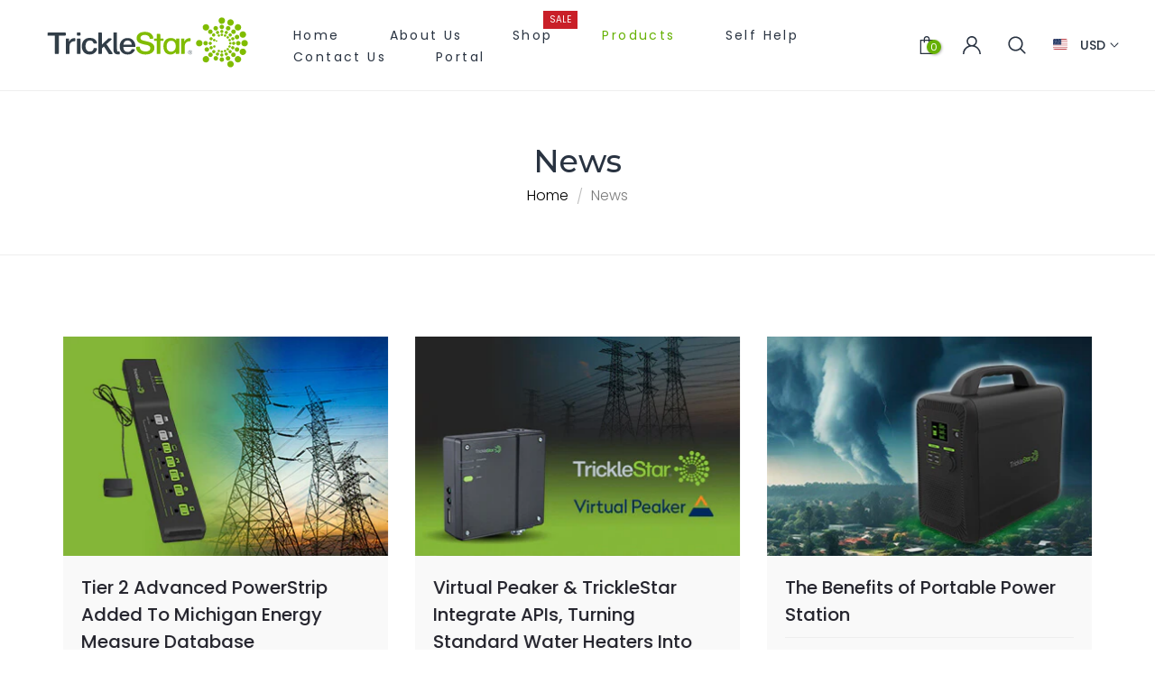

--- FILE ---
content_type: text/html; charset=utf-8
request_url: https://tricklestar.com/?section_id=search-hidden
body_size: 1303
content:
<div id="shopify-section-search-hidden" class="shopify-section"><div class="t4s-search-box t4s-current-scrollbar">
    <div class="t4s-container">
      <form data-frm-search action="/search" method="get" class="t4s-mini-search__frm t4s-pr" role="search">
        <input type="hidden" name="type" value="product">
        <input type="hidden" name="options[unavailable_products]" value="last">
        <input type="hidden" name="options[prefix]" value="last">
        <input type="hidden" name="resources[options][fields]" value="variants.sku,product_type,tag,variants.barcode,variants.title,vendor"><div data-cat-search class="t4s-mini-search__cat">
            <select data-name="product_type">
              <option value="*">All Categories</option><option value="Advanced Keyboard">Advanced Keyboard</option><option value="DryerSaver">DryerSaver</option><option value="Energy Monitor">Energy Monitor</option><option value="GSA PowerStrips">GSA PowerStrips</option><option value="Light Level Sensor PowerStrips">Light Level Sensor PowerStrips</option><option value="Motion Sensor PowerStrips">Motion Sensor PowerStrips</option><option value="PowerSwitch">PowerSwitch</option><option value="Surge Protectors">Surge Protectors</option><option value="Tier 1 Advanced PowerStrips">Tier 1 Advanced PowerStrips</option><option value="Tier 2 Advanced PowerStrips">Tier 2 Advanced PowerStrips</option><option value="Timer PowerStrips">Timer PowerStrips</option></select>
          </div><div class="t4s-mini-search__btns t4s-pr t4s-oh">
          <input data-input-search class="t4s-mini-search__input" autocomplete="off" type="text" name="q" placeholder="Search">
          <button data-submit-search class="t4s-mini-search__submit t4s-btn-loading__svg" type="submit">
            <svg class="t4s-btn-op0" viewBox="0 0 18 19" width="16"><use href="#t4s-icon-search"></use></svg>
            <div class="t4s-loading__spinner t4s-dn">
              <svg width="16" height="16" aria-hidden="true" focusable="false" role="presentation" class="t4s-svg__spinner" viewBox="0 0 66 66" xmlns="http://www.w3.org/2000/svg"><circle class="t4s-path" fill="none" stroke-width="6" cx="33" cy="33" r="30"></circle></svg>
            </div>
          </button>
        </div><div data-listKey class="t4s-mini-search__keys">
            <span class="t4s-mini-search__label">Quick search:</span>
            <ul class="t4s-mini-search__listKey t4s-d-inline-block"><li class="t4s-d-inline-block"><a data-key='Advanced PowerStrip' href="/search/suggest?type=product&options%5Bunavailable_products%5D=last&options%5Bprefix%5D=last&q=Advanced+PowerStrip">Advanced PowerStrip, </a></li>
              <li class="t4s-d-inline-block"><a data-key='Advanced Keyboard' href="/search/suggest?type=product&options%5Bunavailable_products%5D=last&options%5Bprefix%5D=last&q=Advanced+Keyboard">Advanced Keyboard, </a></li>
              <li class="t4s-d-inline-block"><a data-key='Water Heater Controller' href="/search/suggest?type=product&options%5Bunavailable_products%5D=last&options%5Bprefix%5D=last&q=Water+Heater+Controller">Water Heater Controller </a></li>
              </ul>
          </div><div data-listsuggest-search data-listKey class="t4s-mini-search__keys"></div>
      </form>
      <div class="t4s-search-hidden-inner"><div data-title-search class="t4s-mini-search__title" style="display:none"></div><div data-skeleton-search class="t4s-skeleton_wrap t4s-dn">
          <div class="t4s-row t4s-row-products t4s-search-products_grid  t4s-row-cols-lg-4 t4s-row-cols-md-3 t4s-row-cols-2 t4s-g-lg-30 t4s-gx-md-15 t4s-gy-md-30 t4s-gx-15 t4s-gy-30 ">
                <div class="t4s-col-item">
                  <div class="t4s-skeleton_img"></div>
                  <div class="t4s-skeleton_txt1"></div>
                  <div class="t4s-skeleton_txt2"></div>
                </div>
              
                <div class="t4s-col-item">
                  <div class="t4s-skeleton_img"></div>
                  <div class="t4s-skeleton_txt1"></div>
                  <div class="t4s-skeleton_txt2"></div>
                </div>
              
                <div class="t4s-col-item">
                  <div class="t4s-skeleton_img"></div>
                  <div class="t4s-skeleton_txt1"></div>
                  <div class="t4s-skeleton_txt2"></div>
                </div>
              
                <div class="t4s-col-item">
                  <div class="t4s-skeleton_img"></div>
                  <div class="t4s-skeleton_txt1"></div>
                  <div class="t4s-skeleton_txt2"></div>
                </div>
              
                <div class="t4s-col-item">
                  <div class="t4s-skeleton_img"></div>
                  <div class="t4s-skeleton_txt1"></div>
                  <div class="t4s-skeleton_txt2"></div>
                </div>
              
                <div class="t4s-col-item">
                  <div class="t4s-skeleton_img"></div>
                  <div class="t4s-skeleton_txt1"></div>
                  <div class="t4s-skeleton_txt2"></div>
                </div>
              
                <div class="t4s-col-item">
                  <div class="t4s-skeleton_img"></div>
                  <div class="t4s-skeleton_txt1"></div>
                  <div class="t4s-skeleton_txt2"></div>
                </div>
              
                <div class="t4s-col-item">
                  <div class="t4s-skeleton_img"></div>
                  <div class="t4s-skeleton_txt1"></div>
                  <div class="t4s-skeleton_txt2"></div>
                </div>
              </div>
        </div>
        <div data-results-search class="t4s-mini-search__content t4s_ratio1_1"><div class="t4s-row t4s-row-products t4s-search-products_grid t4s-row-cols-lg-4 t4s-row-cols-md-2 t4s-row-cols-2 t4s-g-lg-30 t4s-gx-md-15 t4s-gy-md-30 t4s-gx-15 t4s-gy-30 "></div></div>
      </div>
      <div class="t4s-search-form-bottom">
        <button class="t4s-drawer__close" data-drawer-close="" aria-label="Close Search" data-toggle-class="show-search" data-toggle-trigger="body">
          <svg class="t4s-iconsvg-close" role="presentation" viewBox="0 0 16 14" width="20" height="20"><path d="M15 0L1 14m14 0L1 0" stroke="currentColor" fill="none" fill-rule="evenodd"></path></svg>
        </button>
      </div>
    </div>
  </div></div>

--- FILE ---
content_type: text/html; charset=utf-8
request_url: https://tricklestar.com/?section_id=login-sidebar
body_size: 962
content:
<section id="shopify-section-login-sidebar" class="shopify-section t4s-section-admn2-fixed"><div class="t4s-drawer__header">
      <span class="is--login" aria-hidden="false">Sign in</span>
      <span class="is--recover" aria-hidden="true">Reset your password</span>
      <span class="is--create" aria-hidden="true">Register</span>
      <button class="t4s-drawer__close" data-drawer-close aria-label="Close"><svg class="t4s-iconsvg-close" role="presentation" viewBox="0 0 16 14"><path d="M15 0L1 14m14 0L1 0" stroke="currentColor" fill="none" fill-rule="evenodd"></path></svg></button>
   </div>
   <div class="t4s-drawer__content">
      <div class="t4s-drawer__main">
         <div data-t4s-scroll-me class="t4s-drawer__scroll t4s-current-scrollbar"><div id="recover_login-sidebar" class="t4s-content-login-sidebar is--recover" aria-hidden="true">
                <p>Lost your password? Please enter your email address. You will receive a link to create a new password via email.</p><form method="post" action="/account/recover" id="recover_customer_passwordlogin-sidebar" accept-charset="UTF-8"><input type="hidden" name="form_type" value="recover_customer_password" /><input type="hidden" name="utf8" value="✓" />
                  <div class="t4s_field t4s-pr">
                    <label for="RecoverEmail">
                      Email address
                    </label>
                    <input type="email" class="t4s_frm_input t4s_mb_25" 
                      value=""
                      name="email"
                      id="RecoverEmail"
                      autocorrect="off"
                      autocapitalize="off"
                      autocomplete="email"
                      >
                  </div><div class="t4s-login-content-bottom t4s-d-flex t4s_mb_20">
                    <button class="t4s_btn_submmit t4s_btn_black">Reset Password</button>
                    <a class="t4s-d-inline-block" data-login-sidebar="login" href="#login_login-sidebar">Back to login </a>
                  </div></form></div><div id="login_login-sidebar" class="t4s-content-login-sidebar is--login" aria-hidden="false"><form method="post" action="/account/login" id="customer_loginlogin-sidebar" accept-charset="UTF-8" data-login-with-shop-sign-in="true" novalidate="novalidate"><input type="hidden" name="form_type" value="customer_login" /><input type="hidden" name="utf8" value="✓" /><input type="hidden" name="checkout_url" value="/" /><div class="t4s_field t4s-pr t4s_mb_20">  

                    <label for="CustomerEmail">
                      Email <span class="required">*</span>
                    </label>      
                    <input class="t4s_frm_input" type="email" name="customer[email]" id="CustomerEmail" autocomplete="email" autocorrect="off" autocapitalize="off" >
                  </div><div class="t4s_field t4s-pr t4s_mb_25">   
                      <label for="CustomerPassword">
                        Password <span class="required">*</span>
                      </label>   
                      <input class="t4s_frm_input" type="password" value="" name="customer[password]" id="CustomerPassword" autocomplete="current-password" >
                    </div><div class="t4s-login-content-bottom t4s-d-flex t4s_mb_20">
                    <button class="t4s_btn_submmit t4s_btn_black">Login</button>
                    <a href="#recover_login-sidebar" data-login-sidebar="recover" class="t4s-d-block">Forgot your password?</a>
                  </div>
                  <a class="t4s-d-inline-block" data-login-sidebar="create" href="https://account.tricklestar.com?locale=en&region_country=US"> New customer? Create an account</a></form></div><div id="create_login-sidebar" class="t4s-content-login-sidebar is--create" data-showing="create" aria-hidden="true"><form method="post" action="/account" id="customer_createlogin-sidebar" accept-charset="UTF-8" data-login-with-shop-sign-up="true" novalidate="novalidate" class="t4s-w-100"><input type="hidden" name="form_type" value="create_customer" /><input type="hidden" name="utf8" value="✓" /><div class="t4s_field t4s-pr t4s_mb_20">      
                    <label for="RegisterForm-FirstName">
                      First Name
                    </label>
                    <input class="t4s_frm_input" 
                       type="text"
                       name="customer[first_name]"
                       id="RegisterForm-FirstName"
                       
                       autocomplete="given-name">
                   </div>
                   <div class="t4s_field t4s-pr t4s_mb_20">
                     <label for="RegisterForm-LastName">
                       Last Name
                     </label>
                     <input class="t4s_frm_input" 
                       type="text"
                       name="customer[last_name]"
                       id="RegisterForm-LastName"
                       
                       autocomplete="family-name">
                   </div>
                   <div class="t4s_field t4s-pr t4s_mb_20">
                     <label for="RegisterForm-email">
                       Email <span class="required">*</span>
                     </label>
                     <input class="t4s_frm_input" 
                       type="email"
                       name="customer[email]"
                       id="RegisterForm-email"
                       
                       spellcheck="false"
                       autocapitalize="off"
                       autocomplete="email"
                       aria-required="true"
                       >
                   </div><div class="t4s_field t4s-pr t4s_mb_25"> 
                     <label for="RegisterForm-password">
                       Password <span class="required">*</span>
                     </label>    
                     <input class="t4s_frm_input" 
                       type="password"
                       name="customer[password]"
                       id="RegisterForm-password"
                       aria-required="true"
                       >
                   </div><div class="t4s-login-content-bottom t4s-d-flex t4s_mb_20">
                     <button class="t4s_btn_submmit t4s_btn_black">Register</button>
                     <a class="t4s-d-inline-block" data-login-sidebar="login" href="https://tricklestar.com/customer_authentication/redirect?locale=en&region_country=US"> Already have an account?</a>
                   </div></form></div>

         </div>
      </div>
   </div></section>

--- FILE ---
content_type: text/css
request_url: https://tricklestar.com/cdn/shop/t/8/assets/custom.css?v=25962382541794234271724640786
body_size: 173
content:
/** Shopify CDN: Minification failed

Line 61:0 Unexpected "}"

**/
/*-----------------------------------------------------------------------------/
/ Custom Theme CSS
/-----------------------------------------------------------------------------*/
/*---------------- Global Custom CSS -------------------*/
[class*="347293ae-a333-4d6a-acdd-54d5393c126d"] .t4s-container-inner::before {content:"";background-color: #d2f4f4;position: absolute;z-index:1;left:20px;right:20px;top:15px;bottom:15px;} .bl-template--18372512645414__347293ae-a333-4d6a-acdd-54d5393c126d-1683877603b965d363-0 .t4s-col-inner {position: relative;}  .t4s-pr-group .t4s-widget__pr-title {font-family: Poppins; } #b_template--18771520192819__b14a3700-16af-4ee2-95ff-ff9e829e0293-16819539845b758251-1,#b_9316222a-ad7d-402e-84ab-0d4b9e1c89c7, #b_template--18771520192819__e4f6cdc9-2af3-48e8-b8cc-8be10a869f28-16819592555a50880f-1{    font-family: var(--font-family-4) !important;} .t4s-iconbox-timeline__title, .t4s-job-title {  font-family: var(--font-family-1) !important; }
.t4s-blog-packery .t4s-title{
  margin-bottom:0px
}

.t4s-sub-menu .t4s-menu-item a {
    font-size: 16px;
}

/*---------------- Custom CSS for only desktop -------------------*/
@media (min-width: 1025px) {
  .bl-template--18372512645414__347293ae-a333-4d6a-acdd-54d5393c126d-1683877603b965d363-0 .t4s-col-inner::after {content: "";position: absolute;z-index:2;right:0;width:1px;height:90px;background-color: #73afaf;top:0;bottom:0;
margin:auto;}
.rtl_true .bl-template--18372512645414__347293ae-a333-4d6a-acdd-54d5393c126d-1683877603b965d363-0 .t4s-col-inner::after {left:0;right:auto;}
 .t4s_se_template--18983296598310__b14a3700-16af-4ee2-95ff-ff9e829e0293 .t4s-btn+.t4s-btn {margin-inline-start: 50px;} .bl-template--18824071545139__f094b177-fb63-4644-a0ea-f8e3d9fa1cad-16821528006c78446d-3 .t4s-col-inner {position: relative;} #shopify-section-template--18983331922214__f094b177-fb63-4644-a0ea-f8e3d9fa1cad .bl-template--18824071545139__f094b177-fb63-4644-a0ea-f8e3d9fa1cad-16821528006c78446d-3 .t4s-col-inner::before {position: absolute; content: "";width: 1px; height: 100%;background-color: var(--border-color);left:0;top:0;} #shopify-section-template--18983297220902__8f402f19-51dd-4f9e-8159-5252d4fe9882 .flickityt4s-enabled .flickityt4s-viewport {    overflow: inherit;} #shopify-section-template--18983297220902__5d764cc6-c283-4031-8303-ca1bb2ffc0ce .t4s-shipping-content ,#shopify-section-template--18983297220902__f3f3cb50-a57c-4894-b581-3224cb44fe5e .t4s-shipping-content  {padding-top: 22px;}
}

/*---------------- Custom CSS for tablet, mobile -------------------*/
@media (max-width: 1024px) {
  .t4s_se_template--18983296598310__b14a3700-16af-4ee2-95ff-ff9e829e0293 .t4s-btn+.t4s-btn {margin-inline-start: 30px;}
}

/*---------------- Custom CSS for only tablet -------------------*/
@media (min-width: 768px) and (max-width: 1024px) {
  .bl-template--18372512645414__347293ae-a333-4d6a-acdd-54d5393c126d-1683877603b965d363-0 .t4s-col-inner::after {content: "";position: absolute;z-index:2;right:0;width:1px;height:90px;background-color: #73afaf;top:0;bottom:0;
margin:auto;}
}

/*---------------- Custom CSS for only mobile -------------------*/
@media (max-width: 767px){
  .t4s-page-head .t4s-breadcrumbs__item {
    font-weight: 300;
    color: var(--brc-cl);
    font-size: 14px;
    display: inline-flex;
    align-items: center;
}
.t4s_se_template--18188554699059__d6b62f4e-8fc3-4845-83c2-4dd919c21cd5  .t4s-newsletter-wrap {    
     max-width: 675px;
    padding: 30px;
}
.bl-template--18372512645414__347293ae-a333-4d6a-acdd-54d5393c126d-1683877603b965d363-0 .t4s-col-inner::after {content: "";position: absolute;z-index:2;left:0;right:0;margin:auto;bottom:0;width:80%;height:1px;background-color: #73afaf;top:auto;bottom:-20px;
margin:auto;}
}

.t4s-footer-menu ul {
    padding: 0;
    margin: 0;
    padding-left: 10px;
    margin-bottom: 30px;
}
}

--- FILE ---
content_type: text/css
request_url: https://tricklestar.com/cdn/shop/t/8/assets/t4s-heading-template.css?v=108440088271719520361716943589
body_size: -49
content:
.t4s-header-banner:empty{display:none}.t4s-header-banner{border-top:solid 1px var(--border-color);border-bottom:solid 1px var(--border-color)}.t4s-header-banner.t4s-border-none{border:none}.t4s-header-banner.t4s-border-top{border-bottom:none}.t4s-header-banner.t4s-border-bottom{border-top:none}.t4s-header-banner .t4s-page-head:before{content:"";position:absolute;background-color:var(--bg-cl);opacity:var(--op);left:0;top:0;width:100%;height:100%;pointer-events:none}nav.t4s-breadcrumbs:only-child ul.t4s-breadcrumbs__list{justify-content:flex-start}.t4s-page-head.t4s-text-center nav.t4s-breadcrumbs:only-child ul.t4s-breadcrumbs__list{justify-content:center}.t4s-page-head .title-head:last-child{margin-bottom:0}ul.pagination-page.page-numbers{display:flex;align-items:center;justify-content:center;column-gap:30px}ul.t4s-breadcrumbs__list{justify-content:center;margin:0;padding:0;display:flex;align-items:center;line-height:20px}li.t4s-breadcrumbs__item{margin:0;display:inline;padding:0}span.t4s-space-db{margin:0 5px;position:relative;top:1px;opacity:.5}span.t4s-space-db svg{fill:currentColor}.t4s-header-banner{background-repeat:var(--bg_repeat);background-size:var(--bg_size);background-attachment:var(--bg_att);background-position:var(--background-position,center);padding-top:var(--space-padding-top-mb);padding-bottom:var(--space-padding-bottom-mb);margin-bottom:var(--space-mgb-mb)}.t4s-header-banner.lazyloadt4s{background-color:var(--bg-cl)}.t4s-page-head .t4s-breadcrumbs{margin-bottom:var(--brc_mgb-mb)}.t4s-page-head .t4s-breadcrumbs__item{font-weight:300;color:var(--brc-cl);font-size:16px;display:inline-flex;align-items:center}.t4s-page-head .t4s-breadcrumbs__item a{color:var(--brc-cl-link)}.t4s-page-head .t4s-breadcrumbs__item a:hover{opacity:.8}.t4s-page-head .t4s-desc-head p{margin-bottom:5px}.t4s-page-head .t4s-breadcrumbs__item svg.t4s-icon-arrow{margin:0 10px}a.t4s-cl-des-viewm{color:inherit;border-bottom:1px solid}a.t4s-cl-des-viewm:hover{opacity:.8}.t4s-desc-head{max-width:750px;margin-left:auto;margin-right:auto}.t4s-uppercase-true{text-transform:uppercase}@media (min-width: 768px) and (max-width: 1024px){div.t4s-header-banner{padding-top:var(--space-padding-top-tb);padding-bottom:var(--space-padding-bottom-tb);margin-bottom:var(--space-mgb-tb)}.t4s-page-head .t4s-breadcrumbs{margin-bottom:var(--brc_mgb-tb)}}@media (min-width: 1025px){div.t4s-header-banner{padding-top:var(--space-padding-top-dk);padding-bottom:var(--space-padding-bottom-dk);margin-bottom:var(--space-mgb-dk)}.t4s-page-head .t4s-breadcrumbs{margin-bottom:var(--brc_mgb)}}.is--header-transparent .t4s-header-banner{border:none}.is--header-transparent .t4s-header-banner .t4s-text-bl,.is--header-transparent .t4s-top-list-collections .t4s-cat-item a{color:var(--text-cl-trans)}.is--header-transparent .t4s-page-head .t4s-breadcrumbs__item{color:var(--brc-cl-trans)}.is--header-transparent .t4s-page-head .t4s-breadcrumbs__item a{color:var(--brc-cl-link-trans)}.is--header-transparent .t4s-top-list-collections .flickityt4s-button .flickityt4s-button-icon{color:var(--text-cl-trans)}.is--header-transparent span.t4s-space-db:before{content:"";color:var(--brc-cl-link-trans)}
/*# sourceMappingURL=/cdn/shop/t/8/assets/t4s-heading-template.css.map?v=108440088271719520361716943589 */


--- FILE ---
content_type: text/css
request_url: https://tricklestar.com/cdn/shop/t/8/assets/t4s-blog.css?v=124678294860944959921716943589
body_size: 4469
content:
.t4s-blog-pa .t4s-article-title{font-size:18px;font-weight:500;line-height:25px}.t4s-blog-pa .t4s-article-metas{display:flex;flex-wrap:wrap;margin-top:16px}.t4s-blog-pa .t4s-article-info.t4s-pa{z-index:50;bottom:10%;left:10%}.t4s-blog-pa .t4s-article-time{position:relative;padding-left:17px}.t4s-blog-pa .t4s-article-time:before{width:5px;height:5px;border-radius:100%;background:#c4c4c4;content:"";position:absolute;top:50%;left:0;transform:translateY(-50%)}.t4s-article-first.t4s-featured-article-packery .t4s-article-inner .t4s-article-metas{color:#c7c7cc;justify-content:space-between;transition:.25s ease-in-out}.t4s-article-first.t4s-featured-article-packery .t4s-article-title{color:#fff;font-size:25px;line-height:35px;font-weight:500}.t4s-article-first.t4s-featured-article-packery .t4s-article-title a{color:var(--t4s-light-color)}.t4s-article-first.t4s-featured-article-packery .t4s-article-title a:hover{color:var(--link-color-hover)}.t4s-article-first.t4s-featured-article-packery .t4s-article-info{left:32px;right:32px;bottom:24px;transition:.25s ease-in-out}.t4s-article-first.t4s-featured-article-packery .t4s-article-time:before{display:none}.t4s-blog-pa .t4s-article-metas .t4s-article-author{margin-inline-end:12px}.t4s-article-item .t4s-article-thumb{position:relative;overflow:hidden}.t4s-article-item .t4s-article-thumb .t4s-article-categories{position:absolute;z-index:3;top:15px;left:15px;display:flex;align-items:center}.t4s-article-item .t4s-article-categories a{display:inline-flex;align-items:center;justify-content:center;text-align:center;font-size:10px;text-transform:uppercase;font-weight:700;color:var(--accent-color)}.t4s-article-item .t4s-seperate{width:4px;height:4px;display:inline-block;vertical-align:middle;border-radius:2px;margin:0 5px}.t4s-article-item .t4s-article-categories .t4s-seperate{background-color:var(--t4s-light-color)}.t4s-article-item .t4s-article-title{font-size:20px;line-height:30px;color:var(--secondary-color);font-weight:500;margin-bottom:10px;font-family:var(--font-family-1)}.t4s-article-item .t4s-article-title a{color:inherit}.t4s-article-item .t4s-article-content{font-size:16px;line-height:30px;color:var(--text-color);font-weight:300;margin-bottom:20px}.t4s-article-item .t4s-article-content p:last-child{margin-bottom:0}.t4s-article-item .t4s-article-btn{display:flex;justify-content:flex-start;align-items:center}.t4s-article-item .t4s-outline-btn_true.t4s-article-btn{width:200px;height:55px;background-color:var(--button-background);display:flex;justify-content:center;align-items:center;transition:all .3s ease}.t4s-article-item .t4s-outline-btn_true.t4s-article-btn:hover{background-color:var( --button-background-hover);transition:all .3s ease}.t4s-article-item .t4s-outline-btn_true.t4s-article-btn a,.t4s-article-item .t4s-outline-btn_true.t4s-article-btn svg{color:#fff;fill:#fff}.t4s-blog-list.t4s-text-center .t4s-article-item .t4s-article-btn{justify-content:center}.t4s-article-item .t4s-article-readmore{text-transform:uppercase;font-size:14px;font-weight:500;color:var(--secondary-color);display:inline-block;vertical-align:top;letter-spacing:2px}.t4s-article-btn .t4s-icon-readmore{font-size:14px;margin-inline-start:7px;width:20px;height:22px;fill:var(--secondary-color)}.t4s-article-item .t4s-article-readmore:hover{color:var(--accent-color)}.t4s-article-item .t4s-article-metas{display:flex;align-items:center;text-transform:capitalize;font-size:10px;font-weight:500;color:var(--text-color);margin-bottom:15px;flex-wrap:wrap}.t4s-article-item .t4s-article-metas>*{font-size:16px;line-height:25px;text-transform:capitalize}.t4s-article-item .t4s-article-item .t4s-article-tags+.t4s-article-metas{margin-top:5px}.t4s-blog-list.t4s-text-start .t4s-article-item .t4s-article-metas{justify-content:flex-start}.t4s-blog-list.t4s-text-center .t4s-article-item .t4s-article-metas{justify-content:center}.t4s-article-item .t4s-article-metas>*:not(:last-child):after{content:"|";margin:0 5px}.t4s-article-item .t4s-article-tags{font-size:13px;color:var(--accent-color);font-weight:600}.t4s-blog-list .t4s-article-item .t4s-article-tags a{justify-content:flex-start;color:var(--accent-color)}.t4s-blog-list .t4s-article-item .t4s-article-categories a{font-size:13px;text-transform:uppercase;color:var(--accent-color);font-weight:600}.t4s-article-item .t4s-article-tags a,.t4s-article-item .t4s-article-metas a{color:inherit}.t4s-article-item .t4s-article-tags .t4s-seperate{background-color:var(--secondary-color)}.t4s-article-style1 .t4s-article-categories a,.t4s-article-style3 .t4s-article-categories a{color:var(--accent-color);font-size:13px;text-transform:uppercase;font-weight:600}.t4s-article-style1 .t4s-article-categories a:not(:last-child){margin-inline-end:5px}.t4s-article-inner .t4s-article-thumb{margin-bottom:25px}.t4s-article-style2 .t4s-article-thumb .t4s-article-categories{left:20px;bottom:15px;top:auto}.t4s-article-style2 .t4s-article-thumb .t4s-article-categories a{color:var(--accent-color)}.t4s-article-item.t4s-article-style2 .t4s-article-info,.t4s-article-designzigzag .t4s-article-item.t4s-article-style8 .t4s-article-info{padding-top:0;justify-content:center;display:flex;flex-direction:column}.t4s-article-style2 .t4s-article-title{font-size:24px;line-height:36px;margin-bottom:10px}.t4s-article-style2 .t4s-article-tag,.t4s-article-designzigzag .t4s-article-style8 .t4s-article-tag{margin-bottom:5px}.t4s-article-style2 .t4s-article-content,.t4s-article-designzigzag .t4s-article-style8 .t4s-article-content{font-size:16px;line-height:30px;font-weight:300;margin-bottom:0;display:-webkit-box;overflow:hidden;text-overflow:ellipsis;-webkit-line-clamp:3;-webkit-box-orient:vertical}.t4s-article-info .t4s-line-bottom{margin:20px 0;height:1px;width:100%;background-color:var(--border-color)}.t4s-article-designzigzag .t4s-article-style8 .t4s-article-info .t4s-article-tags{margin-bottom:7px}.t4s-article-item.t4s-article-style3 .t4s-article-info{border-top:none;padding:18px 25px 25px}.t4s-article-style3 .t4s-article-info>*{margin-bottom:0;padding-bottom:0}.t4s-article-style3 .t4s-article-title{font-size:20px;line-height:30px;font-weight:400;margin-bottom:10px;font-family:var(--font-family-3)}.t4s-article-style3 .t4s-article-thumb .t4s-article-categories{left:29px;bottom:15px;top:auto}.t4s-article-item.t4s-article-style3 .t4s-article-inner:hover{box-shadow:0 20px 20px #23232c1a;background-color:#fff;transition:all .3s ease}.t4s-article-item.t4s-article-style3 .t4s-article-content{padding-bottom:18px;margin-bottom:25px;font-size:16px;line-height:30px;position:relative}.t4s-article-style3 .t4s-article-content:after{width:100%;height:1px;background-color:var(--border-color);content:"";position:absolute;z-index:1;left:0;bottom:0}.t4s-article-style3 .t4s-article-content:last-child{padding-bottom:0;margin-bottom:0}.t4s-article-style3 .t4s-article-content:last-child:after{display:none}.t4s-blog-list.t4s-text-center .t4s-article-style3 .t4s-article-content:after{right:0;margin:auto}.t4s-blog-list .t4s-article-style3 .t4s-footer-post{display:flex;align-items:center}.t4s-blog-list .t4s-article-style3 .t4s-footer-post .t4s-avatar_cm img{border-radius:30px}.t4s-blog-list .t4s-article-style3 .t4s-article-metas{flex-direction:column;padding-left:16px;font-size:16px;align-items:flex-start;margin-bottom:0}.t4s-blog-list .t4s-article-style3 .t4s-article-metas>*{color:var(--text-color);font-weight:400;font-size:16px;line-height:25px}.t4s-blog-list .t4s-article-style3 .t4s-article-metas .t4s-footer-post-content{display:flex;align-items:center;width:100%}.t4s-article-style3 .t4s-article-metas .t4s-footer-post-content>*{margin-inline-end:14px;color:#aaa}.t4s-article-style3 .t4s-article-metas .t4s-footer-post-content .t4s-article-comment a{display:flex;align-items:center}.t4s-blog-list .t4s-article-style3 .t4s-article-metas svg{width:25px;height:18px;fill:#aaa}.t4s-blog-list .t4s-article-style3 .t4s-article-metas>*:not(:last-child):after{display:none}.t4s-article-style3 .t4s-article-metas .t4s-article-author .t4s-article-author__name,.t4s-article-style3 .t4s-article-metas .t4s-article-author .t4s-article-author__by{color:#aaa;text-transform:capitalize}.t4s-article-item.t4s-article-style3 .t4s-article-thumb{margin-bottom:0}.t4s-article-item.t4s-article-style3 .t4s-footer-post .t4s-avatar_cm img{width:60px;height:60px}.t4s-article-style4 .t4s-article-inner:before{top:0;right:0;left:0;bottom:0;position:absolute;content:"";z-index:4;background-color:#000;opacity:.2}.t4s-article-style4 .t4s-article-metas>*{font-size:16px;line-height:35px;font-weight:400}.t4s-article-style4 .t4s-article-thumb{margin-bottom:0}.t4s-article-style4 .t4s-article-info{position:absolute;z-index:4;bottom:0;left:0;right:0;color:var(--t4s-light-color);padding:0 25px 18px}.t4s-article-style4 .t4s-article-info>*{padding-bottom:0;margin-bottom:0}.t4s-article-style4 .t4s-article-title{font-size:25px;line-height:35px;margin-bottom:15px;padding-bottom:18px;font-weight:500;color:var(--t4s-light-color);border-bottom:1px solid var(--t4s-light-color)}.t4s-article-style4 .t4s-article-tags a{vertical-align:top;background-color:#333;padding:5px 10px 5px 12px;position:relative}.t4s-blog-list .t4s-article-style4 .t4s-article-metas .t4s-article-comment{justify-content:center;align-items:center}.t4s-blog-list .t4s-article-style4 .t4s-article-metas svg{width:25px;height:18px;fill:var(--t4s-light-color)}.t4s-blog-list .t4s-article-style4 .t4s-article-tags{margin-bottom:15px}.t4s-blog-list .t4s-article-style4 .t4s-article-tags a{font-size:11px;letter-spacing:2px;color:var(--t4s-light-color);font-weight:400;margin-bottom:15px}.t4s-blog-post .t4s-article-style4 .t4s-article-tags a:after{position:absolute;content:"";left:calc(100% - 1px);border-left:13px solid #333;bottom:0;border-top:16px solid transparent}.t4s-blog-post .t4s-article-style4 .t4s-article-tags a:before{position:absolute;content:"";left:calc(100% - 1px);border-left:13px solid #333;top:0;border-bottom:16px solid transparent}.t4s-article-style4 .t4s-article-content{padding-bottom:26px;margin-bottom:25px;position:relative;color:var(--t4s-light-color);overflow:hidden;display:-webkit-box;-webkit-line-clamp:2;-webkit-box-orient:vertical}.t4s-article-style4 .t4s-article-content:last-child{padding-bottom:0;margin-bottom:0}.t4s-article-style4 .t4s-article-content:last-child:after{display:none}.t4s-blog-list.t4s-text-center .t4s-article-style4 .t4s-article-content:after{right:0;margin:auto}.t4s-blog-list.t4s-text-start .t4s-article-style4 .t4s-article-metas>*:not(:last-child):after{display:none}.t4s-article-style4 .t4s-article-metas{font-weight:600;color:var(--t4s-light-color)}.t4s-article-style4 .t4s-article-metas>*:not(:last-child){margin-inline-end:26px}.t4s-article-style4 .t4s-article-tags,.t4s-article-style4 .t4s-article-metas .t4s-article-author__name,.t4s-article-style4 .t4s-article-time,.t4s-article-style4 .t4s-article-readmore{color:var(--t4s-light-color)}.t4s-article-style4 .t4s-article-tags .t4s-seperate{background-color:var(--t4s-light-color)}.t4s-article-style5 .t4s-article-info{padding:22px 0 0}.t4s-article-style5 .t4s-article-inner .t4s-article-thumb{margin:0}.t4s-article-style5 .t4s-article-title{font-size:20px;line-height:30px;margin-bottom:9px}.t4s-article-style5 .t4s-article-metas,.t4s-article-style5 .t4s-article-metas>*{text-transform:capitalize;font-size:13px;font-weight:400}.t4s-article-style5 .t4s-article-metas .t4s-article-time2{top:13px;right:13px;background-color:#fff;min-width:72px;text-align:center;font-size:25px;line-height:20 px;font-weight:700;padding:12px 10px;z-index:4;font-family:var(--font-family-3)}.t4s-article-item.t4s-article-style5 .t4s-article-metas>*:not(:last-child):after{content:"|";margin:0 5px}.t4s-article-item.t4s-article-style5 .t4s-article-metas .t4s-article-time2:after{display:none}.t4s-article-style5 .t4s-article-author__name{color:var(--secondary-color)}.t4s-article-style5 .t4s-article-tags,.t4s-article-style5 .t4s-article-readmore{font-size:13px;font-weight:400;text-transform:capitalize}.t4s-article-item.t4s-article-style6 .t4s-article-inner .t4s-article-info{top:0;right:0;left:0;bottom:0;display:flex;justify-content:center;flex-direction:column;z-index:4;border:1px solid #eee;background-color:#fff;padding:15px 22px;opacity:0;visibility:hidden;transition:all .5s ease}.t4s-article-item.t4s-article-style6 .t4s-article-inner:hover .t4s-article-info{opacity:1;visibility:visible;transition:all .5s ease}.t4s-article-item.t4s-article-style6 .t4s-article-time{font-size:13px;line-height:23px;font-weight:400}.t4s-article-item.t4s-article-style6 .t4s-article-metas>*{font-size:14px;line-height:24px}.t4s-article-item.t4s-article-style6 .t4s-article-inner .t4s-article-thumb{margin-bottom:0}.t4s-article-item.t4s-article-style7 .t4s-article-inner .t4s-article-info{top:0;right:0;left:0;bottom:0;display:flex;justify-content:center;flex-direction:column;z-index:4;border:1px solid #eee;background-color:#fff;padding:15px 22px;transition:all .5s ease}.t4s-article-item.t4s-article-style7 .t4s-article-inner .t4s-article-info .t4s-article-categories a{color:var(--accent-color)}.t4s-article-item.t4s-article-style7 .t4s-article-inner:hover .t4s-article-info .t4s-article-categories a{color:var(--t4s-light-color)}.t4s-article-item.t4s-article-style7 .t4s-article-inner .t4s-article-info .t4s-article-time{color:var(--accent-color)}.t4s-article-item.t4s-article-style7.is-selected .t4s-article-inner .t4s-article-info,.t4s-article-item.t4s-article-style7 .t4s-article-inner:hover .t4s-article-info{background-color:transparent}.t4s-article-item.t4s-article-style7.is-selected .t4s-article-inner .t4s-article-metas>*{color:var(--t4s-light-color)}.t4s-article-item.t4s-article-style7.is-selected .t4s-article-inner .metas-left>*{color:var(--t4s-light-color)}.t4s-article-item.t4s-article-style7.is-selected .t4s-article-inner .t4s-article-tags{font-weight:400}.t4s-article-item.t4s-article-style7.is-selected .t4s-article-inner .t4s-article-tags a{color:var(--t4s-light-color)}.t4s-article-item.t4s-article-style7.is-selected .t4s-article-inner .t4s-article-thumb,.t4s-article-item.t4s-article-style7 .t4s-article-inner:hover .t4s-article-thumb{background-color:#000}.t4s-article-item.t4s-article-style7.is-selected .t4s-article-inner .t4s-article-thumb a,.t4s-article-item.t4s-article-style7 .t4s-article-inner:hover .t4s-article-thumb a{opacity:.4}.t4s-article-item.t4s-article-style7 .t4s-article-inner .t4s-article-thumb{margin-bottom:0}.t4s-article-style8.t4s-article-item__even .t4s-article-inner{flex-direction:row-reverse}.t4s-article-style8.t4s-article-item__even .t4s-article-inner .t4s-article-info{align-items:flex-end}.t4s-article-style8.t4s-article-item__even .t4s-article-inner .t4s-article-info .t4s-article-content,.t4s-article-style8.t4s-article-item__even .t4s-article-inner .t4s-article-info .t4s-article-title{text-align:right}.t4s-article-style8.t4s-article-item__even .t4s-article-inner .t4s-article-thumb{margin-bottom:0;padding-inline-start:0}.t4s-article-style8.t4s-article-item__odd .t4s-article-inner .t4s-article-thumb{margin-bottom:0;padding-inline-end:0}.t4s-article-style8.t4s-article-item__even .t4s-article-inner .t4s-article-info{padding-inline-end:30px;padding-inline-start:30px;background-color:#fff}.t4s-article-style8.t4s-article-item__odd .t4s-article-inner .t4s-article-info{padding-inline-start:30px;padding-inline-end:30px;background-color:#fff}.t4s-blog-post .t4s-article-style9 .t4s-article-thumb{width:40.8%}.t4s-blog-post .t4s-article-style9 .t4s-article-info{width:59.2%;display:flex;flex-direction:column;justify-content:center}.t4s-article-style9 .t4s-article-thumb{margin-bottom:0}.t4s-article-style9 .t4s-article-inner .t4s-article-info .t4s-article-title{font-size:16px;line-height:25px;color:var(--secondary-color);font-weight:500;margin-bottom:0;display:-webkit-box;-webkit-line-clamp:3;-webkit-box-orient:vertical;overflow:hidden;text-overflow:ellipsis}.t4s-article-style9 .t4s-article-inner .t4s-article-info .t4s-article-author,.t4s-article-style9 .t4s-article-inner .t4s-article-comment,.t4s-article-style9 .t4s-article-inner .t4s-article-readmore,.t4s-article-style9 .t4s-article-inner .t4s-article-tags,.t4s-article-style9 .t4s-article-inner .t4s-entry-date{font-size:13px;line-height:26px;font-weight:400}.t4s-article-10 .t4s-article-inner .t4s-article-thumb{opacity:0;visibility:hidden}.t4s-article-10 .t4s-article-item.is-selected .t4s-article-inner .t4s-article-info .t4s-article-title{color:var(--heading-color)}.t4s-article-10 .t4s-article-item.is-selected .t4s-article-inner .t4s-article-info .t4s-article-tags a{color:var(--accent-color)}.t4s-article-10 .t4s-article-item.is-selected .t4s-article-inner .t4s-article-info .t4s-article-content{color:var(--text-color)}.t4s-article-10 .t4s-article-item .t4s-article-inner .t4s-article-info{border:none}.t4s-article-10 .t4s-article-item .t4s-article-inner:hover .t4s-article-tags a,.t4s-article-10 .t4s-article-item .t4s-article-inner:hover .t4s-article-time,.t4s-article-10 .t4s-article-item .t4s-article-inner .t4s-article-time,.t4s-article-10 .t4s-article-item .t4s-article-inner .t4s-article-tags a{color:var(--accent-color);font-size:13px;font-weight:400}.t4s-article-10 .t4s-article-item .t4s-article-inner .t4s-article-tags{margin-bottom:8px}.t4s-article-10 .t4s-article-item .t4s-article-inner:hover .t4s-article-content,.t4s-article-10 .t4s-article-item .t4s-article-inner .t4s-article-content,.t4s-article-10 .t4s-article-item .t4s-article-inner:hover .t4s-article-metas>*,.t4s-article-10 .t4s-article-item .t4s-article-inner .t4s-article-metas>*{color:var(--text-color);font-size:16px;line-height:30px;font-weight:300}.t4s-article-10 .t4s-article-item .t4s-article-inner:hover .t4s-article-title,.t4s-article-10 .t4s-article-item .t4s-article-inner .t4s-article-title{color:var(--heading-color);font-size:20px;line-height:30px;font-weight:500;margin-bottom:5px;font-family:var(--font-family-1)}.t4s-article-list .t4s-article-inner{display:flex;align-items:flex-start}.t4s-article-list .t4s-article-thumb{min-width:310px}.t4s-article-list .t4s-article-info{padding-top:5px;padding-left:30px}.t4s-article-list .t4s-article-tags{margin-bottom:5px}.t4s-article-list .t4s-article-title{font-size:20px;line-height:30px;margin-bottom:12px}.t4s-article-list .t4s-article-content{margin-bottom:20px}.t4s-main-blog a:hover{color:var(--accent-color)}.t4s-main-blog .t4s-article-style5 .t4s-article-tags{margin-bottom:10px}.t4s-main-blog .t4s-article-style5 .t4s-article-tags a{font-weight:600}.t4s-main-blog .t4s-article-inner .t4s-article-info .t4s-article-tags a{color:var(--accent-color)}.t4s-main-blog .t4s-article-inner .t4s-article-info .t4s-article-tags a:hover{color:var(--secondary-color)}.t4s-listv2-first{width:100%!important}.t4s-main-blog .t4s-article-style1 .t4s-article-info{padding:0 20px 15px}.t4s-article-listv2 .t4s-article-thumb .t4s-article-categories{left:20px;bottom:15px;top:auto}.t4s-article-listv2 .t4s-article-thumb .t4s-article-categories a{color:var(--t4s-light-color)}.t4s-article-item.t4s-article-listv2 .t4s-article-info{padding-top:0;justify-content:center;display:flex;flex-direction:column}.t4s-article-item.t4s-article-listv2.t4s-listv2-first .t4s-article-info .t4s-info-pd{padding-bottom:50px;margin-bottom:50px;border-bottom:1px solid #eee}.t4s-article-item.t4s-article-listv2 .t4s-article-info .t4s-info-pd .t4s-article-categories a{font-size:13px;text-transform:uppercase;color:var(--accent-color);font-weight:600}.t4s-article-listv2 .t4s-article-title{font-size:20px;line-height:30px;margin-bottom:10px}.t4s-article-listv2 .t4s-article-content{padding-bottom:20px;font-size:16px;line-height:30px;font-weight:300}.t4s-main-blog .t4s-article-style7 .t4s-article-inner{border-bottom:1px solid var(--border-color)}.t4s-main-blog .t4s-article-style7 .t4s-article-inner .t4s-article-info{justify-content:space-between;padding:0 50px;align-items:center;flex-direction:row;border:none}.t4s-main-blog .t4s-article-item.t4s-article-style7 .t4s-article-inner:hover .t4s-article-thumb{background-color:transparent}.t4s-main-blog .t4s-article-item.t4s-article-style7 .t4s-article-inner:hover .t4s-article-thumb a{opacity:1;position:relative}.t4s-main-blog .t4s-article-item.t4s-article-style7 .t4s-article-inner:hover .t4s-article-thumb a:after{position:absolute;content:"";top:0;right:0;left:0;bottom:0;background-color:#293341;opacity:.8}.t4s-main-blog .t4s-blog-list.t4s-text-start .t4s-article-metro .t4s-article-metas{justify-content:flex-start}.t4s-article-metro .t4s-article-inner .t4s-article-thumb{margin-bottom:0}.t4s-article-item.t4s-article-metro .t4s-article-metas>*:not(:last-child):after{display:none}.t4s-article-metro .t4s-article-info{position:absolute;z-index:3;bottom:0;left:0;right:0;color:var(--t4s-light-color);padding:0 30px 20px}.t4s-article-metro .t4s-article-info>*{padding-bottom:0;margin-bottom:0}.t4s-article-metro .t4s-article-title{font-size:20px;line-height:30px;margin-bottom:5px;color:var(--t4s-light-color)}.t4s-article-metro .t4s-article-content{margin-bottom:25px;position:relative;color:var(--t4s-light-color)}.t4s-article-metro .t4s-article-content:last-child{padding-bottom:0;margin-bottom:0}.t4s-article-metro .t4s-article-content:last-child:after{display:none}.t4s-blog-list.t4s-text-center .t4s-article-metro .t4s-article-content:after{right:0;margin:auto}.t4s-blog-list.t4s-text-start .t4s-article-metro .t4s-article-metas{justify-content:space-between}.t4s-blog-list .t4s-article-metro .t4s-article-info .t4s-article-metas>*{font-size:16px;line-height:25px;color:#fff;font-weight:300;text-transform:capitalize}.t4s-blog-list .t4s-article-metro .t4s-article-info .t4s-article-metas .t4s-article-tags a,.t4s-blog-list .t4s-article-metro .t4s-article-info .t4s-article-metas .t4s-article-categories a{color:var(--accent-color);font-size:16px;line-height:25px;font-weight:300}.t4s-blog-list.t4s-text-start.t4s-article-metro .t4s-article-metas>*:not(:last-child):after{display:none}.t4s-article-metro .t4s-article-metas{font-weight:600;color:var(--t4s-light-color)}.t4s-article-metro .t4s-article-metas>*:not(:last-child){margin-inline-end:5px}.t4s-article-metro .t4s-article-tags,.t4s-article-metro .t4s-article-metas .t4s-article-author__name,.t4s-article-metro .t4s-article-time,.t4s-article-metro .t4s-article-readmore{color:var(--t4s-light-color);font-size:16px;line-height:25px}.t4s-article-metro .t4s-article-metas .t4s-article-author__name{font-weight:500}.t4s-article-metro .t4s-article-tags .t4s-seperate{background-color:var(--t4s-light-color)}.t4s-blog-list.t4s-text-start .t4s-article-item .t4s-article-tags span{text-transform:lowercase;margin-inline-end:7px}.t4s-main-blog .t4s-article-metro .t4s-article-info{padding:0 45px 45px}.t4s-main-blog .t4s-blog-list .t4s-article-metro .t4s-article-info .t4s-article-metas .t4s-article-tag__in{text-transform:lowercase}.t4s-main-blog .t4s-article-design10 .t4s-article-info-left{padding:27px 0}.t4s-main-blog .t4s-article-design10 .t4s-article-metas{margin-bottom:0}.t4s-main-blog .t4s-article-design10 .t4s-article-item .t4s-article-tags{margin-bottom:5px}.t4s-main-blog .t4s-article-design10 .t4s-article-item .t4s-article-title{font-family:var(--font-family-2)}.t4s-blog-list.t4s-text-start .t4s-article-fullcreen .t4s-article-info>*{margin-bottom:10px}.t4s-blog-list.t4s-text-start .t4s-article-fullcreen .t4s-article-info .t4s-mainblog-underline{margin-bottom:15px}.t4s-blog-list .t4s-article-fullcreen .t4s-article-tags span,.t4s-blog-list .t4s-article-metro.t4s-article-fullcreen .t4s-article-info .t4s-article-metas>*,.t4s-blog-list .t4s-article-fullcreen .t4s-article-time,.t4s-blog-list .t4s-article-metro.t4s-article-fullcreen .t4s-article-info .t4s-article-metas .t4s-article-author__name{margin:0;font-size:18px;line-height:25px;color:var(--t4s-light-color);font-weight:300;text-transform:capitalize;margin-inline-end:10px}.t4s-main-blog .t4s-blog-list .t4s-article-fullcreen .t4s-article-img{position:relative}.t4s-main-blog .t4s-blog-list .t4s-article-fullcreen .t4s-article-img:after{position:absolute;top:0;right:0;left:0;bottom:0;background-color:#000;opacity:.102;content:""}.t4s-blog-list .t4s-col-12.t4s-article-fullcreen.t4s-article-metro .t4s-article-info{padding-inline-start:95px}.t4s-blog-list .t4s-article-fullcreen.t4s-article-metro .t4s-article-info{padding-inline-start:80px;padding-bottom:75px}.t4s-mainblog-underline{display:block;width:90%;max-width:600px;border-top:1px solid var(--border-color);margin-bottom:16px}.t4s-article-fullcreen .t4s-article-title a{margin:0;font-size:35px;line-height:50px;color:var(--t4s-light-color);font-weight:400}.t4s-article-fullcreen .t4s-article-title{max-width:600px}.t4s-main-blog .t4s-article-item.t4s-article-style7 .t4s-article-inner .t4s-article-info .t4s-article-categories a{color:var(--accent-color)}.t4s-main-blog .t4s-article-item.t4s-article-style7 .t4s-article-inner .t4s-article-info .t4s-article-content{max-width:800px}.t4s-main-blog .t4s-blog-list .t4s-article-style7.t4s-article-style10 .t4s-article-info{padding:0 30px;border:none}.t4s-main-blog .t4s-blog-list .t4s-article-style7.t4s-article-style10 .t4s-article-info-left{display:flex;height:100%;flex-direction:column;justify-content:space-between;padding:30px 0}.t4s-main-blog .t4s-article-item.t4s-article-style7.t4s-article-style10 .t4s-article-inner{border:1px solid #eee}.t4s-main-blog .t4s-article-item.t4s-article-style7.t4s-article-style10 .t4s-article-title{font-size:25px;line-height:35px}.t4s-main-blog .t4s-article-item.t4s-article-style7.t4s-article-style10 .t4s-article-metas>*{font-size:16px;line-height:25px;font-weight:300}.t4s-main-blog .t4s-article-item.t4s-article-style7.t4s-article-style10 .t4s-article-time{color:var(--text-color)}.t4s-main-blog .t4s-article-item.t4s-article-style7.t4s-article-style10 .t4s-article-author__name{color:var(--secondary-color);font-weight:500}.t4s-main-blog .t4s-article-item.t4s-article-style7.t4s-article-style10.is-selected .t4s-article-inner .t4s-article-thumb{background-color:#293341;opacity:.8;transition:all .3s ease}.t4s-main-blog .t4s-article-style7 .t4s-article-inner:hover .t4s-article-btn:hover a{color:var(--accent-color)}.t4s-main-blog .t4s-article-style7 .t4s-article-inner:hover .t4s-article-btn:hover svg{fill:var(--accent-color)}.t4s-article-design11 .t4s-article-style8 .t4s-article-info{padding:50px 97px;position:relative;z-index:3;background-color:#fff;display:block;margin-top:-125px;margin-inline-end:95px;margin-inline-start:95px}.t4s-article-design11 .t4s-article-tags{margin-bottom:10px}.t4s-article-design12 .t4s-article-metas>*{font-size:13px;line-height:25px;font-weight:300}.t4s-article-design12.t4s-article-item .t4s-article-metas{display:flex;justify-content:space-between}.t4s-article-design12.t4s-article-item .t4s-article-metas>*:not(:last-child):after{display:none}.t4s-article-design12.t4s-article-item .t4s-article-inner{background-color:#f9f9f9}.t4s-article-design12.t4s-article-item .t4s-article-metas{padding-top:20px;border-top:1px solid var(--border-color)}.t4s-article-design12 .t4s-article-metas{margin-bottom:0;padding-top:18px}.t4s-article-design12 .t4s-article-inner .t4s-article-thumb{margin-bottom:20px}.t4s-article-design12 .t4s-article-tags{margin-bottom:6px}.t4s-article-design12 .t4s-article-item .t4s-article-title{margin-bottom:5px}.t4s-article-design12 .t4s-article-item .t4s-article-content{margin-bottom:10px}.t4s-main-blog .t4s-section-content.t4s-article-design13 .t4s-article-title{font-size:20px;line-height:30px}.t4s-main-blog .t4s-section-content.t4s-article-design13 .t4s-article-tags{margin-bottom:7px}.t4s-main-blog .t4s-section-content.t4s-article-design13 .t4s-article-thumb{margin-bottom:0}.t4s-main-blog .t4s-section-content.t4s-article-design13 .t4s-line-bottom{margin:18px 0}.t4s-main-blog-2 .t4s-article-style4 .t4s-article-inner:before{position:absolute;content:"";top:50%;bottom:0;left:0;right:0;background:linear-gradient(transparent,#000);opacity:.3}.t4s-main-blog-2 .t4s-article-inner .t4s-article-thumb{margin-bottom:0}.t4s-main-blog-2 .t4s-content-left .t4s-article2-item .t4s-article2-item__content{bottom:30px;left:45px;right:45px;text-align:center;background-color:#fff;padding:50px 50px 82px;z-index:3}.t4s-main-blog-2 .t4s-content-left .t4s-article2-item .t4s-article2-item__content .t4s-article2-info .t4s-article2-tags a{font-size:13px;color:#c91f28;font-weight:600}.t4s-main-blog-2 .t4s-content-right{padding-top:15px}.t4s-main-blog-2 .t4s-article-style4 .t4s-article-title{font-size:20px;line-height:30px;color:var(--t4s-light-color);font-weight:500;border:none;margin-bottom:0;padding:0;font-family:var(--font-family-3)}.t4s-main-blog-2 .t4s-article-style4 .t4s-article-info{padding:0 15px 15px}.t4s-main-blog-2 .t4s-article-style4 .t4s-article-tags a{background-color:#c91f28;font-size:13px;padding:7px 10px;display:inline-flex;color:var(--t4s-light-color);margin:0;height:25px;font-weight:600;align-items:center}.t4s-main-blog-2 .t4s-article-style4 .t4s-article-categories a{background-color:#c91f28;font-size:13px;text-transform:uppercase;padding:7px 10px;display:inline-block;color:var(--t4s-light-color);margin-bottom:auto}.t4s-main-blog-2 .t4s-article-style4 .t4s-article-categories a:hover,.t4s-main-blog-2 .t4s-article-style4 .t4s-article-tags a:hover{color:var(--secondary-color);transition:all .3s linear}.t4s-main-blog-2 .t4s-article-style4 .t4s-article-tags a:hover{background-color:var(--t4s-light-color);transition:all .3s linear}.t4s-main-blog-2 .t4s-article-style4 .t4s-article-categories,.t4s-main-blog-2 .t4s-article-style4 .t4s-article-tags{margin-bottom:15px}.t4s-main-blog-2 .t4s-article-style4 .t4s-article-categories a:after,.t4s-main-blog-2 .t4s-article-style4 .t4s-article-categories a:before{display:none}.t4s-main-blog-2 .t4s-article-style4 .t4s-article-categories{display:inline-block;padding:0;background-color:#c91f28}.t4s-main-blog .t4s-article-style5 .t4s-article-readmore{text-transform:uppercase}.t4s-main-blog-2 .t4s-flickity-slider .flickityt4s-page-dots .dot{opacity:.502;width:8px;height:8px;border-radius:4px;background-color:#7b7b7b;border:none}.t4s-main-blog-2 .t4s-flickity-slider .flickityt4s-page-dots .dot.is-selected{width:9px;height:9px;background-color:#c91f28;border:none}.t4s-blogs-slider .t4s-article-design2 .t4s-article-item .t4s-article-title{font-size:30px;font-weight:500;line-height:42px;margin-bottom:25px;color:var(--t4s-light-color);display:block}.t4s-blogs-slider .t4s-article-design2 .t4s-article-item .t4s-article-img{overflow:hidden;position:relative}.t4s-main-blog .t4s-blogs-slider .t4s-article-design2 .t4s-article-item .t4s-article-img:after{position:absolute;z-index:1;content:"";top:0;left:0;right:0;bottom:0;background:linear-gradient(0,#00000080,#fff0)}.t4s-blogs-slider .t4s-article-design2 .t4s-article-item .t4s-article-info{z-index:3;padding:0 20px;bottom:0;top:0;display:flex;flex-direction:column;align-items:center;justify-content:center}.t4s-blogs-slider .t4s-article-design2 .t4s-article-item .t4s-article-metas,.t4s-blogs-slider .t4s-article-design2 .t4s-article-item .t4s-article-tags,.t4s-blogs-slider .t4s-article-design2 .t4s-article-item .t4s-article-author{color:var(--t4s-light-color)}.t4s-blogs-slider .t4s-article-design2 .t4s-article-item .t4s-seperate{width:4px;height:4px;display:inline-block;vertical-align:middle;border-radius:2px;background-color:var(--t4s-light-color);margin:0 5px}.t4s-blogs-slider .t4s-article-design2 .t4s-article-item .t4s-article-time{font-size:14px;line-height:25px;font-weight:300;color:var(--t4s-light-color);margin-bottom:5px}.t4s-blogs-slider .t4s-article-design2 .t4s-article-item .t4s-article-readmore{line-height:36px;display:inline-flex;align-items:center;justify-content:center;border:solid 2px var(--t4s-light-color);color:var(--t4s-light-color);background-color:transparent;padding:0 33px;font-size:11px;font-weight:500;text-transform:uppercase;margin-bottom:40px}.t4s-blog-head{padding-bottom:var(--pagination-distance)}.t4s-blog-footer{padding-top:var(--pagination-distance)}.t4s-blogs-slider .t4s-article-design2 .t4s-article-item .t4s-article-info .t4s-article-title a{display:flex;justify-content:center;align-items:center;text-align:center}.t4s-blogs-slider .t4s-article-design2 .t4s-article-item .t4s-article-info .t4s-article-title a:after{position:absolute;content:"";height:1px;width:70%;background-color:var(--t4s-light-color);bottom:-8px;left:auto;right:auto}.t4s-featured-article-packery.t4s-article-first .t4s-article-img:before{content:"";top:0;left:0;right:0;bottom:0;position:absolute;background-color:#000;opacity:.2;z-index:3}.article_packery_item .t4s-article-inner{align-items:center;background-color:#f9f9f9}.article_packery_item .t4s-article-inner .t4s-article-info .t4s-article-title a{font-size:18px;line-height:25px;font-weight:500}.article_packery_item .t4s-article-inner .t4s-article-info .t4s-article-title a:hover{color:var(--accent-color)}.article_packery_item .t4s-article-inner .t4s-article-info .t4s-article-title a,.article_packery_item .t4s-article-inner .t4s-article-info .t4s-article-categories a,.t4s-article-first .t4s-article-inner .t4s-article-title,.t4s-article-first .t4s-article-inner .t4s-article-categories a{color:var(--heading-color)}.article_packery_item .t4s-article-inner .t4s-article-info .t4s-article-categories a,.t4s-article-first .t4s-article-inner .t4s-article-categories a{background-color:var(--accent-color);padding:4px 10px;border-radius:2px;line-height:20px;margin-bottom:8px;color:var(--t4s-light-color);text-transform:uppercase;font-weight:600;font-size:10px}.article_packery_item .t4s-article-inner .t4s-article-info .t4s-article-tags a,.t4s-article-first .t4s-article-inner .t4s-article-tags a{background-color:var(--accent-color);padding:4px 10px;border-radius:2px;line-height:20px;margin-bottom:8px;color:var(--t4s-light-color);font-weight:600;font-size:10px}.article_packery_item .t4s-article-inner .t4s-article-info .t4s-article-categories,.t4s-article-first .t4s-article-inner .t4s-article-categories{margin-bottom:8px}.t4s-article-first .t4s-article-inner .t4s-article-thumb{margin-bottom:0}.article_packery_item .t4s-article-inner .t4s-article-info{position:absolute;background-color:#fff;min-width:345px;padding:35px 30px 0;left:20px;right:33%;z-index:4;top:18px;bottom:18px}.t4s-featured-article-packery .t4s-article-inner .t4s-article-info .t4s-article-content{display:-webkit-box;-webkit-line-clamp:2;-webkit-box-orient:vertical;overflow:hidden;text-overflow:ellipsis}.t4s-featured-article-packery .t4s-article-inner .t4s-article-info .t4s-article-tags{margin-bottom:7px}.article_packery_item .t4s-article-inner .t4s-article-thumb{margin-inline-start:auto;margin-bottom:0}.article_packe_first .t4s-article-inner .t4s-article-info{position:absolute;z-index:4;bottom:0;padding:20px}@media (max-width: 1024px){.t4s-main-blog .t4s-article-metro .t4s-article-info{padding:0 30px 20px}.t4s-article-item .t4s-article-info{padding-top:14px}.t4s-article-item .t4s-article-title{margin-bottom:5px}.t4s-blogs-slider .t4s-article-design2 .t4s-article-item .t4s-article-readmore{transform:scale(0);transform-origin:center bottom}.t4s-article-style3 .t4s-article-info{padding:15px 19px}.t4s-article-style3 .t4s-article-title{margin-bottom:5px}.t4s-article-style3 .t4s-article-thumb .t4s-article-categories{left:19px}.t4s-article-style4 .t4s-article-info{padding:0 20px 15px}.t4s-article-style4 .t4s-article-metas>*{font-size:16px;line-height:25px}.t4s-article-style3 .t4s-article-content,.t4s-article-style4 .t4s-article-content{padding-bottom:16px;margin-bottom:15px}.t4s-article-style4 .t4s-article-title,.t4s-blogs-slider .t4s-article-design2 .t4s-article-item .t4s-article-title{font-size:20px;line-height:24px}.t4s-article-style4 .t4s-article-content{display:none}.t4s-blogs-slider .t4s-article-design2 .t4s-article-item .t4s-article-info{padding:0 15px}.t4s-main-blog .t4s-section-content.t4s-article-design13 .t4s-article-info{padding:15px}.t4s-main-blog .t4s-section-content.t4s-article-design13 .t4s-article-tags{margin-bottom:0}.t4s-main-blog .t4s-section-content.t4s-article-design13 .t4s-article-item .t4s-article-btn{flex:unset}.t4s-main-blog .t4s-section-content.t4s-article-design13 .t4s-line-bottom{margin:10px 0}.t4s-article-designzigzag .t4s-article-style8 .t4s-article-title,.t4s-article-designzigzag .t4s-article-style8 .t4s-article-info .t4s-article-tags{margin-bottom:0}.t4s-article-style2 .t4s-article-content,.t4s-article-designzigzag .t4s-article-style8 .t4s-article-content{-webkit-line-clamp:2}.t4s-article-info .t4s-line-bottom{margin:10px 0}.t4s-article-designzigzag .t4s-article-style8.t4s-article-item__odd .t4s-article-inner .t4s-article-thumb,.t4s-article-designzigzag .t4s-article-style8.t4s-article-item__even .t4s-article-inner .t4s-article-thumb{margin-bottom:0}.t4s-article-designzigzag .t4s-article-style8.t4s-article-item__odd .t4s-article-inner .t4s-article-info,.t4s-article-designzigzag .t4s-article-style8.t4s-article-item__even .t4s-article-inner .t4s-article-info{padding:15px 20px}.t4s-blog-list.t4s-text-start .t4s-article-fullcreen .t4s-article-info>*{margin-bottom:10px}.t4s-blog-list.t4s-text-start .t4s-article-fullcreen .t4s-article-info .t4s-mainblog-underline{margin-bottom:10px}.t4s-blog-list .t4s-article-fullcreen .t4s-article-tags span,.t4s-blog-list .t4s-article-metro.t4s-article-fullcreen .t4s-article-info .t4s-article-metas>*,.t4s-blog-list .t4s-article-fullcreen .t4s-article-time,.t4s-blog-list .t4s-article-metro.t4s-article-fullcreen .t4s-article-info .t4s-article-metas .t4s-article-author__name{margin:0;font-size:14px;line-height:24px;color:var(--t4s-light-color);font-weight:300;text-transform:capitalize;margin-inline-end:10px}.t4s-blog-list .t4s-col-12.t4s-article-fullcreen.t4s-article-metro .t4s-article-info{padding-inline-start:45px}.t4s-blog-list .t4s-article-fullcreen.t4s-article-metro .t4s-article-info{padding-inline-start:30px;padding-bottom:30px}.t4s-mainblog-underline{display:block;width:90%;max-width:600px;border-top:1px solid #fff;margin-bottom:16px}.t4s-article-fullcreen .t4s-article-title a{margin:0;font-size:20px;line-height:30px;color:var(--t4s-light-color);font-weight:400}.t4s-main-blog .t4s-article-item.t4s-article-style7.t4s-article-style10 .t4s-article-title{font-size:18px;line-height:28px}.article_packery_item .t4s-article-inner .t4s-article-info{min-width:250px;padding:15px;left:12px;top:12px;bottom:12px}.article_packery_item .t4s-article-inner .t4s-article-info .t4s-article-title{display:-webkit-box;-webkit-line-clamp:2;-webkit-box-orient:vertical;overflow:hidden;text-overflow:ellipsis}.t4s-main-blog-2 .t4s-article-style4 .t4s-article-title{line-height:24px;font-size:16px;line-height:20px;display:-webkit-box;-webkit-line-clamp:2;text-overflow:ellipsis;overflow:hidden;-webkit-box-orient:vertical}.t4s-main-blog-2 .t4s-article-style4 .t4s-article-tags a{padding:5px;margin-bottom:0;font-size:12px}.t4s-main-blog-2 .t4s-content-left .t4s-article2-item .t4s-article2-content{display:-webkit-box;-webkit-line-clamp:3;-webkit-box-orient:vertical;overflow:hidden;text-overflow:ellipsis}.t4s-main-blog .t4s-article-style7 .t4s-article-inner .t4s-article-thumb{display:none}.t4s-main-blog .t4s-article-style7 .t4s-article-inner .t4s-article-info{justify-content:space-between;padding:30px 15px;align-items:center;flex-direction:row;border:none;gap:15px;justify-content:flex-start;border-bottom:1px solid #eee;position:relative}.t4s-main-blog .t4s-article-item.t4s-article-style7 .t4s-article-inner .t4s-article-info .t4s-article-content{margin-bottom:10px;display:-webkit-box;-webkit-line-clamp:2;-webkit-box-orient:vertical;overflow:hidden;text-overflow:ellipsis}.t4s-article-item .t4s-article-btn{display:flex;justify-content:flex-start;align-items:center;flex:1 0 auto}.t4s-article-first.t4s-featured-article-packery .t4s-article-title{line-height:24px;font-size:14px}.article_packery_item .t4s-article-inner .t4s-article-info .t4s-article-title a{font-size:14px;line-height:24px;font-weight:500}.article_packery_item .t4s-article-inner .t4s-article-metas>*,.t4s-featured-article-packery .t4s-article-inner .t4s-article-content{font-size:10px;line-height:16px;font-weight:300}}@media (max-width: 767px){.t4s-blog-pa .t4s-article-title{line-height:17px}.t4s-blog-pa .t4s-article-metas{margin-top:5px}.t4s-article-item .t4s-article-title{font-size:20px;line-height:30px}.t4s-article-style3 .t4s-article-info{padding:10px 14px}.t4s-article-style3 .t4s-article-thumb .t4s-article-categories{left:14px}.t4s-article-item.t4s-article-style3 .t4s-footer-post .t4s-avatar_cm img{width:40px;height:40px}.t4s-article-style4 .t4s-article-info{padding:0 15px 10px}.t4s-article-style4 .t4s-article-title{font-size:18px;line-height:30px}.t4s-article-style3 .t4s-article-content,.t4s-article-style4 .t4s-article-content{padding-bottom:10px;margin-bottom:10px}.t4s-article-style4 .t4s-article-title,.t4s-blogs-slider .t4s-article-design2 .t4s-article-item .t4s-article-title{font-size:20px;line-height:32px;margin-bottom:10px}.t4s-article-list .t4s-article-thumb{max-width:100%}.t4s-article-list .t4s-article-info{padding-left:15px}.t4s-article-style2 .t4s-article-content,.t4s-article-designzigzag .t4s-article-style8 .t4s-article-content{-webkit-line-clamp:2}.t4s-article-style2 .t4s-line-bottom,.t4s-article-designzigzag .t4s-article-style8 .t4s-article-info .t4s-line-bottom{margin:10px 0}.t4s-article-style8.t4s-article-item__even .t4s-article-inner .t4s-article-info{align-items:flex-end}.t4s-article-designzigzag .t4s-article-style8.t4s-article-item__odd .t4s-article-inner .t4s-article-info,.t4s-article-designzigzag .t4s-article-style8.t4s-article-item__even .t4s-article-inner .t4s-article-info{padding:15px}.t4s-article-style8.t4s-article-item__even .t4s-article-inner .t4s-article-info .t4s-article-content,.t4s-article-style8.t4s-article-item__even .t4s-article-inner .t4s-article-info .t4s-article-title{text-align:right}.t4s-article-style8.t4s-article-item__even .t4s-article-inner .t4s-article-thumb{margin-bottom:15px;padding-inline-start:unset}.t4s-article-style8.t4s-article-item__odd .t4s-article-inner .t4s-article-thumb{margin-bottom:15px;padding-inline-end:unset}.t4s-article-style8.t4s-article-item__even .t4s-article-inner .t4s-article-info{padding-inline-end:unset;padding:15px;background-color:#fff}.t4s-article-style8.t4s-article-item__odd .t4s-article-inner .t4s-article-info{padding-inline-start:unset;background-color:#fff;padding:15px}.t4s-article-design11 .t4s-article-style8 .t4s-article-info{padding:0;margin:0}.t4s-article-item.t4s-article-style8 .t4s-article-metas>*{font-size:13px}.t4s-article-fullcreen .t4s-article-title a{font-size:20px;line-height:30px}.t4s-main-blog .t4s-section-content.t4s-article-design13 .t4s-article-title{font-size:18px;line-height:28px}.t4s-main-blog .t4s-section-content.t4s-article-design13 .t4s-article-info{padding:15px}.t4s-main-blog .t4s-section-content.t4s-article-design13 .t4s-article-tags,.t4s-main-blog .t4s-section-content.t4s-article-design13 .t4s-article-thumb{margin-bottom:0}.t4s-main-blog .t4s-section-content.t4s-article-design13 .t4s-line-bottom{margin:18px 0}.t4s-blog-list.t4s-text-start .t4s-article-fullcreen .t4s-article-info>*{margin-bottom:8px}.t4s-blog-list .t4s-article-fullcreen .t4s-article-tags span,.t4s-blog-list .t4s-article-metro.t4s-article-fullcreen .t4s-article-info .t4s-article-metas>*,.t4s-blog-list .t4s-article-fullcreen .t4s-article-time,.t4s-blog-list .t4s-article-metro.t4s-article-fullcreen .t4s-article-info .t4s-article-metas .t4s-article-author__name{margin:0;font-size:13px;line-height:20px;color:var(--t4s-light-color);font-weight:300;text-transform:capitalize;margin-inline-end:10px}.t4s-blog-list .t4s-col-12.t4s-article-fullcreen.t4s-article-metro .t4s-article-info{padding-inline-start:35px}.t4s-blog-list .t4s-article-fullcreen.t4s-article-metro .t4s-article-info{padding-inline-start:20px;padding-bottom:15px}.t4s-mainblog-underline{display:block;width:90%;max-width:600px;border-top:1px solid #fff;margin-bottom:16px}.t4s-article-fullcreen .t4s-article-title a{margin:0;font-size:18px;line-height:22px;color:var(--t4s-light-color);font-weight:400}.t4s-article-fullcreen .t4s-article-title{line-height:22px!important;font-size:18px!important}.t4s-article-fullcreen .t4s-mainblog-underline{margin-bottom:5px!important}.t4s-main-blog .t4s-article-style7 .t4s-article-inner .t4s-article-info{flex-direction:column;padding:20px 15px;justify-content:center;align-items:flex-start;gap:0}.t4s-main-blog .t4s-article-item.t4s-article-style7 .t4s-article-inner .t4s-article-info .t4s-article-content{margin-bottom:10px;display:-webkit-box;-webkit-line-clamp:2;-webkit-box-orient:vertical;overflow:hidden;text-overflow:ellipsis}.t4s-article-first.t4s-featured-article-packery .t4s-article-title{line-height:18px;font-size:12px}.article_packery_item .t4s-article-inner .t4s-article-info .t4s-article-title a{font-size:12px;line-height:18px;font-weight:500}.article_packery_item .t4s-article-inner .t4s-article-metas>*,.t4s-featured-article-packery .t4s-article-inner .t4s-article-content{font-size:10px;line-height:16px;font-weight:300}.t4s-main-blog-2 .t4s-content-left .t4s-article2-item .t4s-article2-item__content{padding:30px 20px}}@media (max-width: 575px){.t4s-article-list .t4s-article-inner{display:block}.t4s-article-list .t4s-article-info{padding-left:0;padding-top:15px}.t4s-article-item .t4s-outline-btn_true.t4s-article-btn{width:150px;height:40px}.t4s-blog-list .t4s-article-item .t4s-article-metas>*{font-size:13px;line-height:20px;font-weight:300}.article_packery_item .t4s-article-inner .t4s-article-info{min-width:200px;padding:10px;left:12px;top:5px;bottom:5px}.t4s-article-item .t4s-article-content{font-size:14px;line-height:24px;display:-webkit-box;-webkit-line-clamp:2;-webkit-box-orient:vertical;overflow:hidden;text-overflow:ellipsis}.t4s-article-item .t4s-article-metas a:hover,.t4s-article-item .t4s-article-title a:hover,.t4s-article-item .t4s-article-tags a:hover,.t4s-article-item .t4s-article-categories a:hover{color:var(--accent-color)}.t4s-featured-article-packery .t4s-article-inner .t4s-article-info .t4s-article-content{display:none}.t4s-blog-post .t4s-article-style9 .t4s-article-info{padding-top:0}.t4s-blog-post .t4s-article-style9 .t4s-article-info .t4s-article-title a{font-size:14px;line-height:20px;display:-webkit-box;-webkit-line-clamp:2;-webkit-box-orient:vertical;overflow:hidden;text-overflow:ellipsis}.t4s-blog-post .t4s-article-style9 .t4s-article-info .t4s-article-date{font-size:13px}.t4s-main-blog-2 .t4s-content-left .t4s-article2-item .t4s-article2-item__content{bottom:15px;right:22.5px;left:22.5px}.t4s-main-blog .t4s-article-item.t4s-article-style7 .t4s-article-img div{height:300px}.t4s-main-blog-2 .t4s-article-style4 .t4s-article-tags{margin-bottom:0}.t4s-main-blog-2 .t4s-article-style4 .t4s-article-info{padding-inline-start:15px;padding-inline-end:15px;padding-bottom:15px}}@media (-moz-touch-enabled: 0),(hover: hover) and (min-width: 1025px){.t4s-main-blog .t4s-article-item.t4s-article-style7 .t4s-article-inner:hover .t4s-article-tags a{color:var(--t4s-light-color)}.t4s-main-blog .t4s-article-item.t4s-article-style7 .t4s-article-inner:hover .metas-left>*{color:var(--t4s-light-color)}.t4s-main-blog .t4s-article-item.t4s-article-style7 .t4s-article-inner:hover .t4s-article-metas>*{color:var(--t4s-light-color)}.t4s-main-blog .t4s-article-item.t4s-article-style7 .t4s-article-inner:hover .t4s-article-info .t4s-article-categories a,.t4s-main-blog .t4s-article-item.t4s-article-style7.t4s-article-style10 .t4s-article-inner:hover .t4s-article-author__name{color:var(--t4s-light-color)}.t4s-main-blog .t4s-article-style7 .t4s-article-inner:hover .t4s-article-time,.t4s-main-blog .t4s-article-style7 .t4s-article-inner:hover .t4s-article-title,.t4s-main-blog .t4s-article-style7 .t4s-article-inner:hover .t4s-article-content,.t4s-main-blog .t4s-article-style7 .t4s-article-inner:hover .t4s-article-tags,.t4s-main-blog .t4s-article-style7 .t4s-article-inner:hover .t4s-article-metas,.t4s-main-blog .t4s-article-style7 .t4s-article-inner:hover .t4s-article-btn a,.t4s-main-blog .t4s-article-style7 .t4s-article-inner:hover .t4s-article-btn svg{color:var(--t4s-light-color);fill:var(--t4s-light-color)}.t4s-blogs-slider .t4s-article-design2 .t4s-article-item .t4s-article-info{opacity:0;visibility:hidden;transition:.3s all ease}.t4s-blogs-slider .t4s-article-design2 .t4s-article-item:hover .t4s-article-info{opacity:1;visibility:visible;transition:.3s all ease}.t4s-blogs-slider .t4s-article-design2 .t4s-article-item:hover .t4s-article-thumb{position:relative}.t4s-blogs-slider .t4s-article-design2 .t4s-article-item:hover .t4s-article-thumb:after{position:absolute;content:"";width:100%;top:0;bottom:0;opacity:.251;background-color:#000}.t4s-article-first.t4s-featured-article-packery .t4s-article-inner{overflow:hidden}.t4s-article-item .t4s-article-tags a:hover,.t4s-article-item .t4s-article-categories a:hover{color:var(--secondary-color)}.t4s-article-item .t4s-article-metas a:hover,.t4s-article-item .t4s-article-title a:hover{color:var(--accent-color)}.t4s-blogs-slider .t4s-article-design2 .t4s-article-item .t4s-article-readmore:hover{color:var(--t4s-dark-color);background-color:var(--t4s-light-color)}.t4s-blogs-slider .t4s-article-design2 .t4s-article-item:hover .t4s-article-info.t4s-has-readmore{transform:translateY(0)}.t4s-blogs-slider .t4s-article-design2 .t4s-article-item:hover .t4s-article-readmore{transform:scale(1)}.t4s-article-style1 .t4s-article-categories a:hover{color:var(--secondary-color)}}
/*# sourceMappingURL=/cdn/shop/t/8/assets/t4s-blog.css.map?v=124678294860944959921716943589 */


--- FILE ---
content_type: text/css
request_url: https://tricklestar.com/cdn/shop/t/8/assets/t4s-pagination.css?v=178296270674968028691716943589
body_size: -212
content:
.t4s-pagination .t4s-pagination__list{display:flex;justify-content:center;align-items:center;gap:20px;margin:0;padding:0}.t4s-pagination .t4s-pagination__list li>*{min-width:50px;height:50px;border:solid 1px var(--border-color);text-align:center;display:inline-flex;align-items:center;justify-content:center;font-size:16px;font-weight:500;color:var(--secondary-color)}.t4s-pagination .t4s-pagination__list li>a:hover{background-color:var(--accent-color);color:var(--t4s-light-color)}.t4s-pagination .t4s-pagination__list li>span.pagination__item--current:hover{background-color:var(--accent-color);border:unset}.t4s-pagination .t4s-pagination__list li>span.pagination__item--current{color:var(--t4s-light-color);background-color:var(--secondary-color);border-color:var(--secondary-color)}.t4s-pagination .t4s-pagination__list li .pagination__item-arrow{font-size:0}.t4s-pagination .t4s-pagination__list li .pagination__item-arrow svg{fill:currentcolor;width:18px}.rtl_true .t4s-pagination .t4s-pagination__list li .pagination__item-arrow svg{transform:rotate(180deg)}.t4s-pagination .t4s-pagination__list li .pagination__item-arrow[disabled]{pointer-events:none;display:none}.t4s-pagination .t4s-pagination__list li .pagination__item-arrow[disabled] svg{opacity:.3}.t4s-pagination-wrapper{padding-top:var(--pagination-distance)}.t4s-pagination-wrapper.t4s-prs-head{padding-top:0;padding-bottom:var(--pagination-distance)}@media (max-width: 1024px){.t4s-pagination .t4s-pagination__list{gap:15px}.t4s-pagination .t4s-pagination__list li>*{min-width:40px;height:40px;font-size:14px}.t4s-pagination .t4s-pagination__list li .pagination__item-arrow svg{width:16px}}@media (max-width: 767px){.t4s-pagination .t4s-pagination__list{display:block}.t4s-pagination .t4s-pagination__list>li{display:inline-block;vertical-align:middle;margin:5px}}
/*# sourceMappingURL=/cdn/shop/t/8/assets/t4s-pagination.css.map?v=178296270674968028691716943589 */


--- FILE ---
content_type: text/css
request_url: https://tricklestar.com/cdn/shop/t/8/assets/pre_flickity_custom.css?v=180431279452342828321716943588
body_size: 456
content:
.t4s-flickity-slider .t4s-flicky-btn__custom .flickityt4s-prev-next-button{display:flex;flex-direction:column;justify-content:center!important;align-items:center!important;width:50px;height:50px}.t4s-flickity-slider .t4s-flicky-btn__custom.t4s-slider-btn__ontop-content .flickityt4s-button,.t4s-flickity-slider .t4s-flicky-btn__custom.t4s-slider-btn__sidetop-content .flickityt4s-button{display:none!important}.t4s-top-heading .t4s-flicky-btn__custom .flickityt4s-prev-next-button{display:flex;flex-direction:column;justify-content:center!important;align-items:center}.t4s-flickity-slider .t4s-flicky-btn__custom:not(.t4s-slider-btn__ontop-content),.t4s-flickity-slider .t4s-flicky-btn__custom:not(.t4s-slider-btn__sidetop-content){position:absolute;top:0;left:0;right:0;bottom:0}.t4s-flickity-slider .t4s-flicky-btn__custom .flickityt4s-prev-next-button svg{fill:currentColor;stroke:currentColor}.t4s-top-heading-has-flicky-btns .t4s-flicky-btn__custom .flickityt4s-prev-next-button svg{margin:0!important}.t4s-flickity-slider .t4s-flicky-btn__custom.prevNextButtons-false{display:none}.t4s-flickity-slider .t4s-flicky-btn__custom .flickityt4s-prev-next-button span{font-size:14px;font-weight:500;line-height:20px;letter-spacing:2.1px}.t4s-flickity-slider.t4s-dots-style-thin .flickityt4s-page-dots .dot{width:100%;border-radius:0!important;margin:0;height:3px}.t4s-flickity-slider.t4s-dots-style-elessi_active .flickityt4s-page-dots .dot{width:12px;height:12px}.t4s-flickity-slider.t4s-dots-style-elessi_active .flickityt4s-page-dots .dot.is-selected{width:33px}.t4s-flickity-slider.t4s-dots-round-true.t4s-dots-style-elessi_active .flickityt4s-page-dots .dot.is-selected{border-radius:40px}.t4s-flickity-slider.t4s-dots-style-outline_active .flickityt4s-page-dots .dot{width:12px;height:12px;border:1px solid;border-color:var(--slider-dot-border);background-color:#fff}.t4s-flickity-slider.t4s-dots-style-outline_active .flickityt4s-page-dots .dot.is-selected{border-color:var(--slider-dot-background);background-color:var(--slider-dot-background)}.t4s-flickity-slider.t4s-dots-cl-custom1 .dot.is-selected,.t4s-flickity-slider.t4s-dots-cl-custom2 .dot.is-selected,.t4s-flickity-slider.t4s-dots-cl-custom3 .dot.is-selected{background-color:var(--slider-dot-background-active)!important;border-color:var(--slider-dot-background-active)!important}.t4s-flickity-slider.t4s-dots-style-default .dot{width:12px;height:12px}.t4s-flickity-slider.t4s-dots-style-default .dot:before{transform:scale(1);-webkit-transform:scale(1)}.t4s-flickity-slider.t4s-dots-style-default .dot.is-selected:before{transform:scale(1);-webkit-transform:scale(1)}.t4s-flickity-slider.t4s-dots-style-default .dot.is-selected{transform:scale(1);-webkit-transform:scale(1)}.icon_slider-3 .flickityt4s-button .t4s-flicky-btn-text,.icon_slider-4 .flickityt4s-button .t4s-flicky-btn-text{font-size:14px;letter-spacing:2px;line-height:20px;text-transform:uppercase;font-weight:500;overflow:hidden;white-space:nowrap;text-overflow:ellipsis;width:50px;display:inline-block}.icon_slider-3 .flickityt4s-button{display:flex;flex-direction:column;padding:7px 5px!important}.icon_slider-4 .flickityt4s-button{display:flex;flex-direction:column;padding:10px!important}.icon_slider-3 .flickityt4s-prev-next-button .flickityt4s-button-icon{--icon-height-slider: 15px !important;margin-block-end:10px}.icon_slider-4 .flickityt4s-prev-next-button .flickityt4s-button-icon{--icon-height-slider: 20px !important;margin-block-end:10px}.icon_slider-3 .flickityt4s-prev-next-button,.icon_slider-4 .flickityt4s-prev-next-button{width:unset!important;height:unset!important}.t4s-slider-btn__ontop-content .flickityt4s-button,.t4s-slider-btn__sidetop-content .flickityt4s-button{display:none!important}.t4s-slider-btn__ontop-content.t4s-flicky-btn__custom .flickityt4s-button,.t4s-slider-btn__sidetop-content.t4s-flicky-btn__custom .flickityt4s-button{display:flex!important}.rtl_true .t4s-flickity-slider .flickityt4s-button.previous{left:unset;right:0;margin-inline-end:0;margin-inline-start:0}.rtl_true .t4s-flickity-slider .flickityt4s-button.next{right:unset;left:0;margin-inline-end:0;margin-inline-start:0}.rtl_true .icon_slider-0 .flickityt4s-button svg{transform:unset}@media screen and (min-width: 1025px){.t4s-flickity-slider.t4s-base-dots-start .flickityt4s-page-dots{justify-content:flex-start}.t4s-flickity-slider.t4s-base-dots-center .flickityt4s-page-dots{justify-content:center}.t4s-flickity-slider.t4s-base-dots-end .flickityt4s-page-dots{justify-content:flex-end}.t4s-flickity-slider.t4s-slider-btn__in-content .flickityt4s-prev-next-button.next{right:calc(var(--ts-gutter-x) / 2 + var(--btn-distance, 0px))}.rtl_true .t4s-flickity-slider .flickityt4s-prev-next-button.next{right:auto;left:calc(var(--ts-gutter-x) / 2)}.rtl_true .t4s-flickity-slider .flickityt4s-prev-next-button.previous{left:auto;right:calc(var(--ts-gutter-x) / 2)}.rtl_true .t4s-flickity-slider.t4s-slider-btn__out-content .flickityt4s-prev-next-button.next{transform:translate(-100%,-50%);-webkit-transform:translate(-100%,-50%)}.rtl_true .t4s-flickity-slider.t4s-slider-btn__out-content .flickityt4s-prev-next-button.previous{transform:translate(100%,-50%);-webkit-transform:translate(100%,-50%)}.rtl_true .t4s-flickity-slider.t4s-slider-btn__in-content .flickityt4s-prev-next-button.next{left:calc(var(--ts-gutter-x) / 2 + var(--btn-distance, 0px));right:auto}.rtl_true .t4s-flickity-slider.t4s-slider-btn__in-content .flickityt4s-prev-next-button.previous{right:calc(var(--ts-gutter-x) / 2 + var(--btn-distance, 0px));left:auto}}@media (min-width: 1600px){.t4s-flickity-slider.t4s-slider-btn__out-content .flickityt4s-prev-next-button.next{right:calc(var(--ts-gutter-x) / 2 * -1);transform:translate(50%)!important;-webkit-transform:translateX(50%)!important}.t4s-flickity-slider.t4s-slider-btn__out-content .flickityt4s-prev-next-button.previous{left:calc(var(--ts-gutter-x) / 2 * -1);transform:translate(-50%)!important;-webkit-transform:translateX(-50%)!important}.rtl_true .t4s-flickity-slider.t4s-slider-btn__out-content .flickityt4s-prev-next-button.next{left:calc(var(--ts-gutter-x) / 2 * -1);right:auto;transform:translate(-50%)!important;-webkit-transform:translateX(-50%)!important}.rtl_true .t4s-flickity-slider.t4s-slider-btn__out-content .flickityt4s-prev-next-button.previous{right:calc(var(--ts-gutter-x) / 2 * -1);left:auto;transform:translate(50%)!important;-webkit-transform:translateX(50%)!important}}@media screen and (max-width: 1024px){.t4s-slider-btn__ontop-content.t4s-flicky-btn__custom .flickityt4s-button,.t4s-slider-btn__sidetop-content.t4s-flicky-btn__custom .flickityt4s-button{display:none!important}.t4s-slider-btn__ontop-content .flickityt4s-button,.t4s-slider-btn__sidetop-content .flickityt4s-button{display:flex!important}}@media screen and (max-width: 767px){.icon_slider-3 .flickityt4s-button,.icon_slider-4 .flickityt4s-button{padding:5px}.icon_slider-3 .flickityt4s-button .t4s-flicky-btn-text,.icon_slider-4 .flickityt4s-button .t4s-flicky-btn-text{font-size:10px}.icon_slider-3 .flickityt4s-prev-next-button .flickityt4s-button-icon{--icon-height-slider: 15px !important}.icon_slider-4 .flickityt4s-prev-next-button .flickityt4s-button-icon{--icon-height-slider: 15px !important;margin-block-end:5px}}@media (max-width: 525px){.icon_slider-3 .flickityt4s-button .t4s-flicky-btn-text,.icon_slider-4 .flickityt4s-button .t4s-flicky-btn-text{display:none}.icon_slider-4 .flickityt4s-prev-next-button .flickityt4s-button-icon,.icon_slider-3 .flickityt4s-prev-next-button .flickityt4s-button-icon{margin-block-end:0}.icon_slider-3 .flickityt4s-prev-next-button .flickityt4s-button-icon{--icon-height-slider: 10px !important}.icon_slider-3 .flickityt4s-prev-next-button{padding:12px!important}}
/*# sourceMappingURL=/cdn/shop/t/8/assets/pre_flickity_custom.css.map?v=180431279452342828321716943588 */


--- FILE ---
content_type: text/css
request_url: https://tricklestar.com/cdn/shop/t/8/assets/t4s-footer.css?v=127751028428442933401716943589
body_size: 916
content:
.t4s-footer-hidden-true{display:none!important}.t4s-section-footer .t4s-ver-center-true{align-items:center!important}.t4s-columns-border-true{position:relative}.t4s-columns-border-true>*{position:relative;z-index:3}.t4s-columns-border-true:after{box-shadow:-1px -1px 0 var(--border-cl),inset -1px -1px 0 var(--border-cl);width:100%;height:100%;content:"";position:absolute;z-index:1;top:1px;left:0}.t4s-footer-has-border,.t4s-footer-has-border .t4s-footer-wrap{position:relative}.t4s-footer-has-border.t4s-footer-border-in .t4s-footer-wrap:before,.t4s-footer-has-border.t4s-footer-border-full:before{position:absolute;z-index:0;content:"";top:0;left:0;right:0;margin:auto;width:calc(100% - var(--ts-gutter-x));border-top:solid 1px var(--border-cl)}.t4s-footer-has-border.t4s-footer-border-full:before{width:100%}.t4s-section-footer .t4s-socials:not(.t4s-color-set-true){--social-cl: var(--t4s-light-color);--social-bg-cl: var(--text-cl);--social-bd-cl: transparent;--social-hover-cl: var(--t4s-light-color);--social-bg-hover-cl: var(--link-hover-cl);--social-bd-hover-cl: transparent}.t4s-section-footer .t4s-socials.t4s-socials-style-outline:not(.t4s-color-set-true){--social-cl: var(--secondary-color);--social-bg-cl: transparent;--social-bd-cl: var(--border-color);--social-hover-cl: var(--link-hover-cl);--social-bg-hover-cl: transparent;--social-bd-hover-cl: var(--link-hover-cl)}.t4s-section-footer .t4s-socials.t4s-socials-style-simple:not(.t4s-color-set-true){--social-cl: var(--secondary-color);--social-bg-cl: transparent;--social-bd-cl: transparent;--social-hover-cl: var(--link-hover-cl);--social-bg-hover-cl: transparent;--social-bd-hover-cl: var(--link-hover-cl)}.t4s-footer-title,.t4s-col-heading,.t4s-footer-menu .t4s-footer-title,.t4s-newsletter-parent .t4s-footer-title{font-size:var(--heading-fs);line-height:var(--heading-lh);font-weight:var(--heading-fw);letter-spacing:var(--heading-ls);color:var(--heading-cl);margin-bottom:var(--heading-mgb)}.t4s-footer-wrap[style*="--heading-lh:0px"] .t4s-col-heading,.t4s-footer-wrap[style*="--heading-lh:0px"] .t4s-footer-title,.t4s-footer-wrap[style*="--heading-lh:0px"] .t4s-footer-menu .t4s-footer-title,.t4s-footer-wrap[style*="--heading-lh:0px"] .t4s-newsletter-parent .t4s-footer-title{line-height:1}.t4s-heading-design2 .t4s-col-heading,.t4s-heading-design2 .t4s-footer-title,.t4s-heading-design2 .t4s-footer-menu .t4s-footer-title,.t4s-heading-design2 .t4s-newsletter-parent .t4s-footer-title{padding-bottom:10px;position:relative}.t4s-heading-design2 .t4s-col-heading:before{content:"";width:60px;border-bottom:1px solid;position:absolute;bottom:0;left:0}.t4s-heading-design2 .t4s-text-lg-center .t4s-col-heading:before{right:0;margin-inline-start:auto;margin-inline-end:auto}.t4s-footer-link.t4s-footer-link-active{color:var(--accent-color)}.t4s-section-footer,.t4s-section-footer .t4s-footer-wrap,.t4s-section-footer .t4s-footer-content{color:var(--text-cl);font-size:var(--text-fs);font-weight:var(--text-fw);letter-spacing:var(--text-ls)}.t4s-footer-menu,.t4s-socials,.t4s-img-child,.t4s-payment-footer-svg,.t4s-coppy-right{margin-bottom:var(--mgb)}.t4s-footer-menu ul li a{color:var(--link-cl);font-size:var(--text-fs);font-weight:var(--text-fw);letter-spacing:var(--text-ls);position:relative}.t4s-section-footer a>i,.t4s-footer-menu ul li a>i{margin-inline-end:5px}.t4s-section-footer a .t4s_lb_nav,.t4s-footer-menu ul li a .t4s_lb_nav{right:-15px}.t4s-footer-menu ul li a:hover{color:var(--link-hover-cl)}.t4s-footer-menu ul{padding:0;margin:0}.t4s-footer-menu li{list-style:none;position:relative;overflow:hidden;transition:all .5s ease}.t4s-footer-menu li .t4s-menu-footer-item{margin-inline-start:-19px;transition:all .5s ease;display:flex;align-items:center}.t4s-footer-menu ul li:hover .t4s-menu-footer-item{margin-inline-start:0px;transition:all .5s ease}.t4s-footer-menu ul li:hover a{color:var(--link-hover-cl)}.t4s-footer-menu li .t4s-menu-footer-item svg{fill:var(--link-hover-cl);width:19px;height:25px}.t4s-menu-style-default li:not(:last-child){margin-bottom:var(--space-item)}.t4s-menu-style-show_ic li:not(:last-child){margin-bottom:var(--space-item)}.t4s-menu-style-inline li,.t4s-menu-style-split-inline li{display:inline-block;vertical-align:top}.t4s-menu-style-inline li:not(:last-child){margin-inline-end:var(--space-item)}.t4s-menu-style-split-inline li:not(:last-child){padding-right:calc(var(--space-item) / 2);margin-inline-end:calc(var(--space-item) / 2)}.t4s-menu-style-split-inline li:not(:last-child):after{width:1px;height:18px;content:"";display:inline-block;vertical-align:middle;border-right:solid 1px var(--border-color);margin:auto;position:absolute;z-index:1;right:0;bottom:0;top:0}.t4s-section-footer .t4s-menu-style-split-inline li:not(:last-child):after{border-right:solid 1px var(--border-cl)}.t4s-menu-style-icon li:not(:last-child){margin-bottom:var(--space-item)}.t4s-menu-style-icon li a,.t4s-menu-style-icon ul li a{display:flex;align-items:center}.t4s-menu-style-icon svg{fill:var(--link-cl);font-size:var(--text-fs);font-weight:var(--text-fw);position:relative;width:15px;height:15px}.t4s-menu-style-icon ul li a:hover svg{fill:var(--link-hover-cl)}.is--footer-collapse-false .t4s-footer-collapse-icon{display:none}.t4s-payment-footer-svg img{margin-inline-end:10px;margin-bottom:5px;height:var(--height)}.t4s-payment-footer-svg img:last-child{margin-inline-end:0}.t4s-section-footer .t4s-cur{display:inline-block;padding:10px 12px;margin-bottom:49px}.t4s-section-footer .t4s-cur.t4s-curri-border_true{border:1px solid;border-color:var(--border-cl)}@media (min-width: 768px){.t4s-footer-collapse-icon{display:none}.is--footer-collapse-true [data-footer-content]{display:block!important}.t4s-footer-icon-collapse{display:none}}@media (max-width: 1024px){.t4s-col-heading,.t4s-footer-title,.t4s-footer-menu .t4s-footer-title,.t4s-newsletter-parent .t4s-footer-title{margin-bottom:var(--heading-mgb-tb)}.t4s-footer-menu,.t4s-socials,.t4s-img-child,.t4s-payment-footer-svg,.t4s-coppy-right{margin-bottom:var(--mgb-tb)}.t4s-menu-style-default li:not(:last-child){margin-bottom:var(--space-item-tb)}.t4s-menu-style-icon li:not(:last-child){margin-bottom:var(--space-item-tb)}.t4s-menu-style-inline li:not(:last-child){margin-inline-end:var(--space-item-tb)}.t4s-menu-style-split-inline li:not(:last-child){padding-right:calc(var(--space-item-tb) / 2);margin-inline-end:calc(var(--space-item-tb) / 2)}.t4s-heading-design2 .t4s-col-heading,.t4s-heading-design2 .t4s-footer-title,.t4s-heading-design2 .t4s-footer-menu .t4s-footer-title,.t4s-heading-design2 .t4s-newsletter-parent .t4s-footer-title{padding-bottom:5px}.t4s-heading-design2 .t4s-text-md-center .t4s-col-heading:before{right:0;margin-inline-start:auto;margin-inline-end:auto}.t4s-text-md-end .t4s-footer-heading-mobile{flex-direction:row-reverse}}@media (max-width: 767px){.t4s-section-footer .t4s-cur.t4s-curri-hide_true{display:none}.t4s-col-heading,.t4s-footer-title,.t4s-footer-menu .t4s-footer-title,.t4s-newsletter-parent .t4s-footer-title{margin-bottom:var(--heading-mgb-mb)}.t4s-socials,.t4s-payment-footer-svg,.t4s-coppy-right,.t4s-footer-menu,.t4s-img-child{margin-bottom:var(--mgb-mb)}.t4s-menu-style-default li:not(:last-child){margin-bottom:var(--space-item-mb)}.t4s-menu-style-icon li:not(:last-child){margin-bottom:var(--space-item-mb)}.t4s-menu-style-inline li:not(:last-child){margin-inline-end:var(--space-item-mb)}.t4s-menu-style-split-inline li:not(:last-child){padding-right:calc(var(--space-item-mb) / 2);margin-inline-end:calc(var(--space-item-mb) / 2)}.is--footer-collapse-true [data-footer-content]{display:none}.t4s-col-inner.is--footer_opened .t4s-footer-heading{margin-bottom:var(--heading-mgb-mb)}.t4s-footer-heading-mobile{cursor:pointer;justify-content:space-between}.t4s-text-end .t4s-footer-heading-mobile{flex-direction:row-reverse}.t4s-text-center .t4s-footer-heading-mobile{justify-content:center}.t4s-text-center .t4s-footer-heading-mobile .t4s-footer-collapse-icon{margin-inline-start:10px}.is--footer-collapse-true .t4s-col-heading{margin-bottom:0!important}.t4s-footer-collapse-icon{width:12px;height:12px;position:relative;display:block;flex:0 0 auto;transition:transform .35s ease-in-out,-webkit-transform .35s ease-in-out}.t4s-footer-collapse-icon:before{width:12px;height:1px;opacity:1}.t4s-footer-collapse-icon:after{width:1px;height:12px}.t4s-footer-collapse-icon:after,.t4s-footer-collapse-icon:before{position:absolute;content:"";top:50%;left:50%;-webkit-transform:translate(-50%,-50%) rotate(-90deg);transform:translate(-50%,-50%) rotate(-90deg);background-color:currentColor;transition:transform .3s ease-in-out,opacity .3s ease-in-out,-webkit-transform .3s ease-in-out}.is--footer_opened .t4s-footer-collapse-icon{-webkit-transform:rotate(45deg) scale(1.08);transform:rotate(45deg) scale(1.08)}.t4s-heading-design2 .t4s-col-heading,.t4s-heading-design2 .t4s-footer-title,.t4s-heading-design2 .t4s-footer-menu .t4s-footer-title,.t4s-heading-design2 .t4s-newsletter-parent .t4s-footer-title{padding-bottom:5px}.t4s-heading-design2 .t4s-text-center .t4s-col-heading:before{right:0;margin-inline-start:auto;margin-inline-end:auto}}
/*# sourceMappingURL=/cdn/shop/t/8/assets/t4s-footer.css.map?v=127751028428442933401716943589 */


--- FILE ---
content_type: text/css
request_url: https://tricklestar.com/cdn/shop/t/8/assets/t4s-loading.css?v=179976064480446747451716943589
body_size: 532
content:
.t4s-lm-bar--txt{font-size:12px;color:var(--progress-bar-text-cl);font-weight:500;margin:10px 0 0;display:block}.t4s-lm-bar--progress{display:block;margin:20px auto 0;width:450px;height:6px;background-color:var(--border-color)}.t4s-prs-footer.t4s-text-center .t4s-lm-bar--progress{margin-left:auto;margin-right:auto}.t4s-text-start .t4s-lm-bar--progress,.t4s-prs-footer.t4s-text-start .t4s-lm-bar--progress{margin-left:0}.t4s-text-end .t4s-lm-bar--progress,.t4s-prs-footer.t4s-text-end .t4s-lm-bar--progress{margin-right:0}.t4s-lm-bar--progress .t4s-lm-bar--current{width:0;will-change:width;-webkit-transition:width .3s cubic-bezier(.19,1,.22,1);transition:width .3s cubic-bezier(.19,1,.22,1);height:2px;top:50%;transform:translateY(-50%);margin:0 2px;background:var(--accent-color)}.t4s-pagination-wrapper .t4s-loadmore-btn.t4s-btn-style-outline>span,.t4s-pagination-wrapper .t4s-loadmore-btn>span,.t4s-pagination-wrapper .t4s-loadmore-btn.t4s-btn-style-outline>.t4s-btn-icon{z-index:1}.t4s-pagination-wrapper .t4s-loadmore-btn.is--loading{overflow:unset;margin-top:63px}.t4s-btn-base,.t4s-btn-base.t4s-btn-style-outline .t4s-lm-bar--progress,.t4s-btn-base.t4s-btn-effect-rectangle-out:hover .t4s-lm-bar--progress{overflow:hidden}.t4s-pagination-wrapper .t4s-special-loadmore1 .t4s-lm-bar--progress{left:var(--border_w);position:absolute;top:var(--border_w);height:calc(100% - 2 * var(--border_w))!important;width:calc(100% - 2 * var(--border_w))!important;margin:0;background:transparent}.t4s-special-loadmore1[data-load-more] .t4s-lm-bar--progress .t4s-lm-bar--current{background:var(--progress-bar-primary-cl);transition:.3s ease-in-out;margin:0;height:100%;border-radius:0}.t4s-special-loadmore1[data-load-more]:after{color:var(--progress-bar-second-cl);border-color:var(--progress-bar-second-cl)}.t4s-special-loadmore1[data-load-more]:hover,.t4s-special-loadmore1[data-load-more]:hover:after{border-color:var(--progress-bar-active-cl)}.t4s-special-loadmore1[data-load-more]:before,.t4s-special-loadmore1[data-load-more]:hover:before{background-color:var(--border-color);border-color:var(--border-color)}.t4s-btn-style-outline[data-load-more]{--btn-color: var(--border-color)}.t4s-pagination-wrapper .t4s-special-loadmore2{padding:0!important}.t4s-pagination-wrapper .t4s-special-loadmore2.is--loading>.t4s-loading__spinner{z-index:2}.t4s-pagination-wrapper .t4s-special-loadmore1,.t4s-pagination-wrapper .t4s-special-loadmore2{color:var(--progress-bar-text-cl);overflow:hidden}.t4s-pagination-wrapper .t4s-special-loadmore1:hover,.t4s-pagination-wrapper .t4s-special-loadmore2:hover{color:var(--progress-bar-active-cl);border-color:var(--progress-bar-active-cl)}.t4s-pagination-wrapper .t4s-special-loadmore2 .t4s-btn-atc_text{justify-content:center;padding:0 10px;display:flex}.t4s-pagination-wrapper .t4s-special-loadmore2 .t4s-btn-atc_text>span{white-space:nowrap;text-overflow:ellipsis;display:block!important;height:auto!important;overflow:hidden}.t4s-pagination-wrapper .t4s-special-loadmore2.t4s-btn-icon-true .t4s-circle-css{width:120px;height:120px}.t4s-pagination-wrapper .t4s-special-loadmore2 .t4s-circle--bg{background:conic-gradient(var(--progress-bar-second-cl, #000) var(--cricle-degrees),var(--progress-bar-primary-cl, #eee) var(--cricle-degrees))}@keyframes spin{0%{transform:rotate(0)}to{transform:rotate(360deg)}}.t4s-product a.is--loading:after{width:18px;height:18px;border:2px solid;border-color:currentColor;border-top-color:transparent;border-radius:100%;opacity:1;-webkit-animation:.45s linear infinite spin;animation:.45s linear infinite spin;position:absolute;z-index:2;top:0;bottom:0;right:0;left:0;margin:auto;content:""}.t4s-product .t4s-product-btns a.is--loading,.t4s-product .t4s-product-btns2 a.is--loading{pointer-events:none}.t4s-product .t4s-product-btns a.is--loading>span,.t4s-product .t4s-product-btns2 a.is--loading>span{opacity:0;visibility:hidden}.t4s-product a.t4s-pr-wishlist.is--loading,.css_for_wis_app_true .t4s-product .t4s-pr-wishlist.is--loading{--border-cl: var(--wishlist-cl)}.t4s-product .t4s-pr-compare.is--loading{--border-cl: var(--compare-cl)}.t4s-product .t4s-pr-quickview.is--loading{--border-cl: var(--quickview-cl)}.t4s-product .t4s-pr-addtocart.is--loading{--border-cl: var(--atc-cl)}.t4s-pagination-wrapper .t4s-loadmore-btn>span{display:flex;align-items:center}.t4s-pagination-wrapper .t4s-loadmore-btn.is--loading{pointer-events:none;transition:.5s ease 0s}.t4s-pagination-wrapper .t4s-loadmore-btn.is--loading>span,.t4s-pagination-wrapper .t4s-loadmore-btn.is--loading .t4s-btn-icon{opacity:1;visibility:visible}.t4s-pagination-wrapper .t4s-loadmore-btn .t4s-btn-icon{width:14px;height:14px;fill:currentColor;margin-left:5px}.t4s-pagination-wrapper.t4s-prs-head .t4s-loadmore-btn .t4s-btn-icon,.t4s-pagination-wrapper.t4s-blog-head .t4s-loadmore-btn .t4s-btn-icon{margin-left:0;margin-right:5px}.t4s-pagination-wrapper .t4s-loadmore-btn .t4s-loadmore-icon{opacity:0;visibility:hidden;position:absolute;z-index:1;top:0;bottom:0;left:0;right:0;margin:auto;transition:.5s ease 0s;max-width:78px}.t4s-pagination-wrapper .t4s-loadmore-btn.is--loading .t4s-loadmore-icon{opacity:1;visibility:visible}body .content--loading{pointer-events:none;position:relative}body .content--loading>*{opacity:.5}body .content--loading:before{position:absolute;content:"";width:100px;height:100px;border:3px solid;border-color:var(--accent-color);border-top-color:#fff;border-radius:100%;opacity:1;-webkit-animation:.45s linear infinite spin;animation:.45s linear infinite spin;z-index:20;top:20%;right:0;left:0;margin:auto}.t4s-prs-footer.t4s-has-btn-none,.t4s-flickity-slider+.t4s-prs-footer.t4s-has-btn-load-more{display:none}@media (max-width: 767px){.t4s-lm-bar--progress{width:250px}}
/*# sourceMappingURL=/cdn/shop/t/8/assets/t4s-loading.css.map?v=179976064480446747451716943589 */


--- FILE ---
content_type: text/css
request_url: https://tricklestar.com/cdn/shop/t/8/assets/t4s-search-hidden.css?v=92841582796503041011716943590
body_size: 1918
content:
#t4s-search-hidden .t4s-drawer__header{justify-content:center;background:transparent;padding:0;border:none}.t4s-mini-search__heading{font-size:18px;margin:40px}#t4s-search-hidden{padding:30px 30px 50px}#t4s-search-hidden .t4s-search-form-bottom{position:absolute;bottom:0;left:0;right:0;background-color:var(--t4s-light-color);z-index:12}#t4s-search-hidden .t4s-drawer__close{z-index:1;bottom:0;left:0;right:0;margin:auto;background-color:transparent;color:var(--text-color)}#t4s-search-hidden .t4s-search-box{overflow-y:auto;height:100%;max-height:100%;overflow-x:hidden}#t4s-search-hidden .t4s-drawer__close:hover{background-color:transparent;color:var(--secondary-color)}#t4s-search-hidden .t4s-drawer__header span{font-size:12px;font-weight:500}#t4s-search-hidden .t4s-drawer__header button.t4s-drawer__close svg{transition:.5s ease 0s;width:35px;height:35px}#t4s-search-hidden .t4s-drawer__header button.t4s-drawer__close{width:50px;height:50px;line-height:50px;position:absolute;background:transparent;color:var(--secondary-color);padding:0;top:6px;right:10px;display:flex;justify-content:center}#t4s-search-hidden .t4s-mini-search__frm select{border:none;font-size:14px;font-weight:300;line-height:40px;height:40px;border-radius:0;padding:0;max-width:100%;border-bottom:solid 1px var(--border-color);margin-bottom:10px}#t4s-search-hidden .t4s-mini-search__frm .t4s-mini-search__btns{border-bottom:solid 1px var(--border-color)}#t4s-search-hidden .t4s-mini-search__frm .t4s-mini-search__submit{width:30px;text-align:right;padding:0;display:inline-flex;align-items:center;justify-content:center;background-color:transparent!important}#t4s-search-hidden .t4s-mini-search__frm .t4s-mini-search__submit:hover{color:var(--accent-color)}#t4s-search-hidden .t4s-mini-search__frm .t4s-mini-search__submit svg{width:18px;height:18px;fill:currentcolor}#t4s-search-hidden .t4s-mini-search__frm .t4s-search-form__input-wrapper{position:relative;flex:1 1 auto}#t4s-search-hidden .t4s-mini-search__frm .t4s-search-form__clear-action{position:absolute;z-index:1;right:0;top:0;bottom:0;margin:auto 0;background-color:transparent;color:currentcolor;opacity:0;visibility:hidden}#t4s-search-hidden .t4s-mini-search__frm input{border:none;font-size:20px;font-weight:300;padding:0;width:100%;height:40px;line-height:40px}button.t4s-drawer__close .t4s-close-icon{position:relative;margin-left:5px;width:20px;display:inline-block}button.t4s-drawer__close .t4s-close-icon>span{width:24px;height:2px;background-color:var(--secondary-color);position:absolute;z-index:1;top:0;left:0;right:0;bottom:0;margin:auto;transition:.5s ease 0s}button.t4s-drawer__close .t4s-close-icon>span:nth-child(1){transform:rotate(45deg)}button.t4s-drawer__close .t4s-close-icon>span:nth-child(2){transform:rotate(-45deg)}button.t4s-drawer__close:hover .t4s-close-icon>span{transform:none;width:24px}button.t4s-drawer__close:hover .t4s-close-icon>span:nth-child(2){opacity:0}#t4s-search-hidden input:not([type=submit]):not([type=checkbox]),#t4s-search-hidden select,#t4s-search-hidden textarea{border:none;font-size:20px;font-weight:300;padding:0;width:100%;height:40px;line-height:40px}#t4s-search-hidden input.t4s-mini-search__input:not([type=submit]):not([type=checkbox]):hover,#t4s-search-hidden input.t4s-mini-search__input:not([type=submit]):not([type=checkbox]):focus{border-color:var(--t4s-dark-color);color:var(--t4s-dark-color)}#t4s-search-hidden input:not([type=submit]):not([type=checkbox]),#t4s-search-hidden textarea{padding:0 15px}#t4s-search-hidden select{border:none;font-size:14px;font-weight:300;line-height:40px;height:40px;border-radius:0;padding:0;max-width:100%}#t4s-search-hidden select.t4s-truncate:hover{border-color:var(--t4s-dark-color)}#t4s-search-hidden select.t4s-truncate{font-size:20px;color:var(--secondary-color);padding:0 30px 0 0;box-shadow:none;border:none;border-bottom:solid 2px rgba(var(--border-color-rgb),2);border-radius:0;line-height:50px;height:50px;min-width:210px;max-width:210px;min-width:150px;width:auto;padding-inline-end:20px;background-position:right 1px top 15px}#t4s-search-hidden input.t4s-mini-search__input:not([type=submit]):not([type=checkbox]){line-height:40px;height:auto;color:var(--text-color);border:none;border-radius:0;-webkit-appearance:none;-moz-appearance:none;appearance:none;font-size:20px;font-weight:300;padding:0;padding-inline-end:40px;fill:currentColor;background-size:20px;background-repeat:no-repeat}#t4s-search-hidden.t4s-search-sidebar select.t4s-truncate{font-size:16px;line-height:46px;background-position:right 1px top 15px;height:46px}#t4s-search-hidden.t4s-search-sidebar input.t4s-mini-search__input:not([type=submit]):not([type=checkbox]){background-size:18px;font-size:16px;line-height:46px;height:46px}#t4s-search-hidden.t4s-search-sidebar input.t4s-mini-search__input:focus::placeholder{color:transparent}.t4s-mini-search__submit{position:absolute;top:0;right:0;bottom:0;padding:0;width:50px;border:none;background-color:transparent;color:var(--secondary-color);font-size:15px;font-weight:600;min-height:40px;border-radius:40px;transition:.3s;display:inline-flex;justify-content:center;align-items:center}.rtl_true .t4s-mini-search__submit{right:auto;left:0}.t4s-mini-search__keys{font-size:14px;margin:10px 0}.t4s-mini-search__label{color:var(--secondary-color);margin-inline-end:5px}.t4s-mini-search__listKey{padding:0;margin:0}.t4s-mini-search__listKey li a{font-weight:400;color:var(--text-color)}.t4s-mini-search__title{color:var(--heading-color);font-size:18px;line-height:20px;padding:48px 20px 10px;margin-bottom:28px;margin-top:30px;text-align:center}#t4s-search-hidden div[data-viewall-search]{padding:12px 20px;border-top:1px solid rgba(var(--border-color-rgb),.7);box-shadow:0 0 10px rgba(var(--border-color-rgb),.7);background-color:var(--t4s-light-color)}.t4s-mini-search__viewAll{font-size:14px;font-weight:600;transition:.3s;color:var(--secondary-color)}#t4s-search-hidden.t4s-search-fullwidth .t4s-drawer__bottom .t4s-mini-search__viewAll{font-size:18px}.t4s-mini-search__viewAll svg{width:16px;height:auto;fill:currentColor;position:relative;top:3px;transition:-webkit-transform .2s ease-in-out,transform .2s ease-in-out}#t4s-search-hidden .t4s-widget_img_pr{width:100%}#t4s-search-hidden .t4s-widget_img_pr>a{height:100%}.t4s-mini-search__content .t4s-product-wrapper{margin-bottom:25px}.t4s-mini-search__content .t4s-product-wrapper .t4s-product-img{max-width:115px;padding-inline-end:0}.t4s-mini-search__content .t4s-product-wrapper .t4s-product-info{padding-inline-start:24px}#t4s-search-hidden .t4s-product .t4s-product-info{padding-top:18px}.t4s-mini-search__content .t4s-product-wrapper .t4s-widget__pr-title,#t4s-search-hidden .t4s-space-item-inner:not(:last-child),#t4s-search-hidden .t4s-widget__pr .t4s-widget__pr-title,#t4s-search-hidden .t4s-product .t4s-product-title,.t4s-skeleton_txt1{color:var(--secondary-color);font-weight:500;line-height:30px;font-size:18px;margin-bottom:5px}#t4s-search-hidden .t4s-product .t4s-product-title{font-size:16px;line-height:25px;margin-bottom:5px}.t4s-mini-search__content .t4s-product-wrapper .t4s-widget__pr-price,#t4s-search-hidden .t4s-product .t4s-product-price,#t4s-search-hidden .t4s-widget__pr .t4s-widget__pr-price,.t4s-skeleton_txt2{color:var(--primary-price-color);font-size:16px;font-weight:400}.t4s-mini-search__content .t4s-product-wrapper .t4s-price__sale,.t4s-mini-search__content .t4s-product-wrapper .t4s-widget__pr-price ins,#t4s-search-hidden .t4s-product .t4s-product-price ins,#t4s-search-hidden .t4s-widget__pr .t4s-widget__pr-price ins{color:var(--sale-price-color)}.t4s-mini-search__content .t4s-product-wrapper .t4s-widget__pr-price del,#t4s-search-hidden .t4s-product .t4s-product-price del,#t4s-search-hidden .t4s-widget__pr .t4s-widget__pr-price del{color:var(--secondary-price-color);margin-inline-end:3px;text-decoration:line-through}#t4s-search-hidden .t4s-drawer__content .t4s-drawer__main>.t4s-drawer__scroll{padding:0}#t4s-search-hidden .t4s-skeleton_wrap .t4s-widget_if_pr{padding-top:0}.t4s-skeleton_wrap .t4s-row-products{margin:0;padding:20px 5px}.t4s-skeleton_wrap .t4s-row-products.t4s-search-products_grid{padding:0 5px}.t4s-skeleton_wrap .t4s-search-products_grid .t4s-skeleton_img{height:200px}.t4s-skeleton_wrap .t4s-search-products_list .t4s-skeleton_img{width:100px;height:100px;margin-bottom:0}.t4s-skeleton_img{background:#e1e3e4;width:100%;height:100%;margin-bottom:10px}.t4s-skeleton_txt1{height:15px;width:100%;background:#e1e3e4;margin-bottom:10px}.t4s-skeleton_txt2{height:10px;width:40%;background:#e1e3e4;margin-bottom:0}.t4s-search-empty-note{width:100%!important;margin-top:30px}.t4s-skeleton_wrap{animation:.45s linear 0s infinite alternate none running skeletonAnimation;will-change:opacity}.t4s-skeleton_wrap .t4s-pr-search-item{margin-bottom:25px}.t4s-skeleton_wrap .t4s-widget_img_pr{max-width:115px;padding-inline-end:0}.t4s-skeleton_wrap .t4s-widget_if_pr{padding-inline-start:24px;text-align:left}.t4s-search-form .t4s-skeleton_wrap{padding:20px 5px}.t4s-skeleton_wrap .t4s-row-products .t4s-space-item-inner{margin:0;text-align:left}.t4s-skeleton_wrap .t4s-pr-search-item{padding:0}.t4s-search-form .t4s-pr-search-item .t4s-skeleton_img{width:100px}.t4s-frm-search__results>.t4s-row-products{margin:0;padding:20px 5px}.t4s-pr-search-item .t4s-product-img{max-width:115px;padding-inline-end:0}.t4s-pr-search-item .t4s-product-info{padding-inline-start:24px}.t4s-pr-search-item{margin-bottom:25px}#t4s-search-hidden .t4s-product .t4s-product-title,.t4s-site-nav__search .t4s-product .t4s-product-title,.t4s-pr-search-item .t4s-widget__pr-title{color:var(--secondary-color);font-weight:500;line-height:1.6666667;font-size:14px;margin-bottom:5px}#t4s-search-hidden .t4s-product .t4s-product-title,.t4s-site-nav__search .t4s-product .t4s-product-title{font-size:16px;line-height:25px;margin-bottom:5px}#t4s-search-hidden .t4s-product .t4s-product-price,.t4s-site-nav__search .t4s-product .t4s-product-price,.t4s-pr-search-item .t4s-widget__pr-price{color:var(--primary-price-color);font-size:14px;font-weight:400;display:inline-flex;align-items:center;padding-bottom:3px}.t4s-mini-search__content .t4s-search-error{margin-bottom:0;font-size:16px;font-weight:300;line-height:30px}#t4s-search-hidden.t4s-search-sidebar .t4s-drawer__header,#t4s-search-hidden.t4s-search-sidebar .t4s-mini-search__frm{padding:0 20px}#t4s-search-hidden.t4s-search-sidebar .t4s-mini-search__title{padding:30px 15px 10px}#t4s-search-hidden.t4s-search-sidebar .t4s-drawer__content .t4s-drawer__main>.t4s-drawer__scroll{padding:0 20px}#t4s-search-hidden.t4s-search-fullwidth{width:1720px;height:calc(100vh - 60px);margin:30px auto;max-width:calc(100% - 60px);left:50%;transform:translate(-50%);padding:0 50px;right:auto}#t4s-search-hidden.t4s-search-fullwidth .t4s-container{max-width:100%}#t4s-search-hidden.t4s-search-fullwidth .t4s-mini-search__inner{display:flex;align-items:flex-end}#t4s-search-hidden.t4s-search-fullwidth .t4s-mini-search__cat{margin:0 25px 0 0;flex:0 0 auto}#t4s-search-hidden.t4s-search-fullwidth .t4s-mini-search__input{flex:auto}#t4s-search-hidden .t4s-drawer__main{margin:15px 0}#t4s-search-hidden.t4s-search-fullwidth .t4s-drawer__bottom{box-shadow:0 0;border:none;text-align:center;margin-bottom:15px}#t4s-search-hidden .t4s-mini-search__title{font-size:16px;font-weight:500;color:var(--heading-color);margin-bottom:28px;padding:0}button[data-clear-search]{background:transparent;position:absolute;right:0;top:50%;color:var(--text-color);padding:0;transform:translateY(-50%) scale(0);opacity:0;transition:color .3s,background-color .3s,border-color .3s,box-shadow .3s,opacity .3s,transform .3s}[data-frm-search].has--search-terms button[data-clear-search]{opacity:1;transform:translateY(-50%) scale(1)}.t4sp-hover button[data-clear-search]:hover{color:var(--t4s-dark-color)}button[data-clear-search] svg{width:16px;padding:0;fill:currentColor}@-webkit-keyframes skeletonAnimation{0%{opacity:.45}to{opacity:.9}}@keyframes skeletonAnimation{0%{opacity:.45}to{opacity:.9}}body.template-search .t4s-site-nav__icons .t4s-site-nav__search{display:none}@media (min-width: 768px){#t4s-search-hidden.t4s-search-sidebar{width:555px}#t4s-search-hidden .t4s-mini-search__inner{display:flex;align-items:flex-end}#t4s-search-hidden .t4s-mini-search__inner .t4s-mini-search__cat{margin-right:25px}.rtl_true #t4s-search-hidden .t4s-mini-search__inner .t4s-mini-search__cat{margin-inline-end:0;margin-inline-start:25px}#t4s-search-hidden .t4s-mini-search__inner .t4s-mini-search__input{flex:1 1 auto}}@media (min-width: 1025px){.t4s-row-cols-lg-8>.t4s-col-item{width:12.5%}body.show-search .t4s-close-overlay{display:none}body #t4s-search-hidden{top:calc(var(--header-height, 0px) + var(--topbar-height, 0px) + var(--announcement-height, 0px));width:100vw;bottom:0;transform:translateY(100%);padding-top:45px;overflow-y:auto;max-height:calc(100vh - var(--header-height, 0px) - var(--topbar-height, 0px) - var(--announcement-height, 0px))}.is-header--stuck body #t4s-search-hidden{top:var(--header-height)}body.show-search #t4s-search-hidden{transform:none;z-index:470}body .t4s-site-nav__search{position:relative}body.show-search .t4s-site-nav__search a,body.show-search .t4s-site-nav__search a.show-search{opacity:0;visibility:hidden;transform:scale(0)}#t4s-search-hidden .t4s-mini-search__title{font-size:25px;margin-bottom:48px;padding:0;margin-top:62px}}@media (min-width: 1281px){body #t4s-search-hidden{padding-top:65px}body.show-search #t4s-search-hidden{transform:none}}@media (min-width: 1441px){body #t4s-search-hidden{padding-top:85px}body.show-search #t4s-search-hidden{transform:none}}@media (max-width: 1024px){.t4s-mini-search__keys{margin:5px 0 20px}#t4s-search-hidden{padding:15px 0 40px;max-width:340px}#t4s-search-hidden .t4s-mini-search__frm:not(.t4s-has-search-key){margin-bottom:25px}#t4s-search-hidden.t4s-search-fullwidth .t4s-mini-search__frm:not(.t4s-has-search-key){margin-bottom:38px}#t4s-search-hidden.t4s-search-fullwidth{height:calc(100vh - 30px);margin:15px auto;max-width:calc(100% - 30px);padding:0}#t4s-search-hidden .t4s-drawer__header button.t4s-drawer__close{top:2px;width:40px;height:40px;right:4px;z-index:1;padding:0}#t4s-search-hidden .t4s-drawer__header button.t4s-drawer__close svg{width:25px;height:25px}#t4s-search-hidden select.t4s-truncate{font-size:17px}#t4s-search-hidden .t4s-product .t4s-product-info{padding-top:10px}.t4s-mini-search__content .t4s-product-wrapper .t4s-widget__pr-title,#t4s-search-hidden .t4s-space-item-inner:not(:last-child),#t4s-search-hidden .t4s-widget__pr .t4s-widget__pr-title,#t4s-search-hidden .t4s-product .t4s-product-title,.t4s-skeleton_txt1{line-height:20px;font-size:14px}#t4s-search-hidden .t4s-product .t4s-product-title{font-size:13px;line-height:20px}.t4s-mini-search__content .t4s-product-wrapper .t4s-widget__pr-price,#t4s-search-hidden .t4s-product .t4s-product-price,#t4s-search-hidden .t4s-widget__pr .t4s-widget__pr-price,.t4s-skeleton_txt2{font-size:14px}.t4s-mini-search__content .t4s-product-wrapper .t4s-product-info{padding-inline-start:15px}}@media (max-width: 767px){#t4s-search-hidden>.t4s-container{padding:0}#t4s-search-hidden .t4s-search-form-bottom{position:absolute}#t4s-search-hidden .t4s-drawer__close{width:40px;height:40px}#t4s-search-hidden .t4s-drawer__header{min-height:30px}#t4s-search-hidden .t4s-mini-search__title{margin-top:0}.t4s-mini-search__keys{margin:10px 0}#t4s-search-hidden .t4s-mini-search__frm:not(.t4s-has-search-key){margin-bottom:20px}#t4s-search-hidden.t4s-search-fullwidth .t4s-mini-search__frm:not(.t4s-has-search-key){margin-bottom:30px}#t4s-search-hidden.t4s-search-fullwidth .t4s-mini-search__inner{display:block}#t4s-search-hidden.t4s-search-fullwidth .t4s-mini-search__cat{margin:0}.t4s-mini-search__heading{display:none}#t4s-search-hidden.t4s-search-fullwidth .t4s-drawer__bottom{margin-bottom:0;box-shadow:0 0 10px rgba(var(--border-color-rgb),.7)}#t4s-search-hidden .t4s-search-hidden-inner .t4s-row-products{width:auto}#t4s-search-hidden>.t4s-container .t4s-search-box{overflow-y:auto;max-height:calc(100% - 40px);height:100%}}@media (max-width: 575px){#t4s-search-hidden{width:100%}}@media (-moz-touch-enabled: 0),(hover: hover) and (min-width: 1025px){#t4s-search-hidden .t4s-drawer__close:hover svg{background-color:transparent;-webkit-transform:rotate(180deg);-ms-transform:rotate(180deg);-o-transform:rotate(180deg);transform:rotate(180deg)}.t4s-mini-search__submit:hover{background-color:transparent;color:var(--secondary-color)}.t4s-mini-search__listKey li a:hover{color:var(--accent-color)}.t4s-mini-search__viewAll:hover>svg{-webkit-transform:translateX(.25rem);transform:translate(.25rem)}#t4s-search-hidden .t4s-widget__pr .t4s-widget__pr-title:hover{color:var(--accent-color)}}.t4s-mini-search__listSuggest>li:not(:last-child) .t4s-mini-search-suggest{padding-inline-end:5px}.t4s-mini-search-suggest mark{display:inline-block;padding:0;background-color:transparent;color:#000;font-weight:700;line-height:inherit}[data-listsuggest-search]:empty{display:none}
/*# sourceMappingURL=/cdn/shop/t/8/assets/t4s-search-hidden.css.map?v=92841582796503041011716943590 */


--- FILE ---
content_type: text/css
request_url: https://tricklestar.com/cdn/shop/t/8/assets/login-sidebar.css?v=180658323198620556231716943588
body_size: 164
content:
#t4s-login-sidebar .t4s-drawer__header>span,.t4s-content-login-sidebar{display:none}#t4s-login-sidebar .t4s-drawer__header>span[aria-hidden=false],.t4s-content-login-sidebar[aria-hidden=false]{display:block;-webkit-animation:1.25s t4s-ani-fadeIn;animation:1.25s t4s-ani-fadeIn}.t4s_mb_20{margin-bottom:20px}.t4s_mb_25{margin-bottom:25px}#t4s-login-sidebar label{font-size:16px;color:var(--text-color);font-weight:300;display:block;margin-bottom:5px}#t4s-login-sidebar input{width:100%;color:var(--text-color);background-color:#f9f9f9;font-size:14px;padding:0 10px;line-height:42px;border:solid 1px var(--border-color);height:44px;border-radius:var(--other-radius)}#t4s-login-sidebar .t4s_btn_submmit,#t4s-login-sidebar .t4s-next-tab{font-size:14px;font-weight:500;height:44px;line-height:44px;width:100%;max-width:100%;padding:0 15px;color:var(--t4s-light-color);background-color:var(--t4s-dark-color);display:block;text-align:center;text-transform:uppercase;text-decoration:none;border-radius:var(--btn-radius);letter-spacing:1px}#t4s-login-sidebar .t4s_btn_submmit:hover,#t4s-login-sidebar .t4s-next-tab:hover{color:var(--t4s-light-color);background-color:var(--accent-color)}#t4s-login-sidebar a{font-size:16px;color:var(--text-color);font-weight:300}#t4s-login-sidebar a:hover{color:var(--secondary-color)}#t4s-login-sidebar .t4s-drawer__content{padding:0 15px 20px}#t4s-login-sidebar .t4s-drawer__header{line-height:60px;padding:0;border:none;color:var(--heading-color)}#t4s-login-sidebar .t4s-drawer__header>span{font-size:25px;font-weight:500;text-align:center;text-transform:none}#t4s-login-sidebar button.t4s-drawer__close{position:absolute;right:0;top:0;background-color:transparent}#t4s-login-sidebar[data-target=recover] .t4s-login-content-bottom,#t4s-login-sidebar[data-target=create] .t4s-login-content-bottom{margin-bottom:0}#t4s-login-sidebar .t4s-login-content-bottom{flex-direction:column}#t4s-login-sidebar .t4s-login-content-bottom>*{margin-bottom:20px}#t4s-login-sidebar{min-width:320px}.form__message svg{width:20px;height:20px}@media (min-width: 768px){#t4s-login-sidebar{min-width:356px}}@media (min-width: 1025px){#t4s-login-sidebar .t4s-drawer__header{line-height:80px;padding-top:18px}#t4s-login-sidebar .t4s-drawer__content{padding:0 30px 20px}#t4s-login-sidebar.t4s-login-popup{width:615px;padding:0;left:30px;right:30px;margin:auto;top:30px;bottom:30px;height:auto;max-height:455px}#t4s-login-sidebar .t4s_btn_submmit,#t4s-login-sidebar .t4s-next-tab{letter-spacing:1.5px;max-width:calc(50% - 15px)}#t4s-login-sidebar.t4s-login-popup[data-target=recover]{max-height:380px}#t4s-login-sidebar.t4s-login-popup[data-target=create]{max-height:647px}#t4s-login-sidebar label{margin-bottom:12px}#t4s-login-sidebar input{height:55px;line-height:53px;padding:0 15px}#t4s-login-sidebar .t4s-login-content-bottom{align-items:center;justify-content:space-between;flex-direction:row}#t4s-login-sidebar .t4s-login-content-bottom>*{max-width:calc(50% - 15px);margin-bottom:0}#t4s-login-sidebar .t4s_btn_submmit,#t4s-login-sidebar .t4s-next-tab{line-height:55px;height:55px}}@media (min-width: 1281px){#t4s-login-sidebar .t4s_btn_submmit,#t4s-login-sidebar .t4s-next-tab{letter-spacing:2px}}@media (min-width: 1441px){#t4s-login-sidebar .t4s_btn_submmit,#t4s-login-sidebar .t4s-next-tab{letter-spacing:2.38px}}@media (max-width: 1024px){#t4s-login-sidebar .t4s-login-content-bottom{margin-bottom:0}#t4s-login-sidebar .t4s-login-content-bottom>*:last-child{margin-bottom:5px}}@media (max-width: 767px){#t4s-login-sidebar .t4s-login-content-bottom{margin-bottom:0}}
/*# sourceMappingURL=/cdn/shop/t/8/assets/login-sidebar.css.map?v=180658323198620556231716943588 */


--- FILE ---
content_type: text/css
request_url: https://tricklestar.com/cdn/shop/t/8/assets/t4s-loading.css?v=179976064480446747451716943589
body_size: 477
content:
.t4s-lm-bar--txt{font-size:12px;color:var(--progress-bar-text-cl);font-weight:500;margin:10px 0 0;display:block}.t4s-lm-bar--progress{display:block;margin:20px auto 0;width:450px;height:6px;background-color:var(--border-color)}.t4s-prs-footer.t4s-text-center .t4s-lm-bar--progress{margin-left:auto;margin-right:auto}.t4s-text-start .t4s-lm-bar--progress,.t4s-prs-footer.t4s-text-start .t4s-lm-bar--progress{margin-left:0}.t4s-text-end .t4s-lm-bar--progress,.t4s-prs-footer.t4s-text-end .t4s-lm-bar--progress{margin-right:0}.t4s-lm-bar--progress .t4s-lm-bar--current{width:0;will-change:width;-webkit-transition:width .3s cubic-bezier(.19,1,.22,1);transition:width .3s cubic-bezier(.19,1,.22,1);height:2px;top:50%;transform:translateY(-50%);margin:0 2px;background:var(--accent-color)}.t4s-pagination-wrapper .t4s-loadmore-btn.t4s-btn-style-outline>span,.t4s-pagination-wrapper .t4s-loadmore-btn>span,.t4s-pagination-wrapper .t4s-loadmore-btn.t4s-btn-style-outline>.t4s-btn-icon{z-index:1}.t4s-pagination-wrapper .t4s-loadmore-btn.is--loading{overflow:unset;margin-top:63px}.t4s-btn-base,.t4s-btn-base.t4s-btn-style-outline .t4s-lm-bar--progress,.t4s-btn-base.t4s-btn-effect-rectangle-out:hover .t4s-lm-bar--progress{overflow:hidden}.t4s-pagination-wrapper .t4s-special-loadmore1 .t4s-lm-bar--progress{left:var(--border_w);position:absolute;top:var(--border_w);height:calc(100% - 2 * var(--border_w))!important;width:calc(100% - 2 * var(--border_w))!important;margin:0;background:transparent}.t4s-special-loadmore1[data-load-more] .t4s-lm-bar--progress .t4s-lm-bar--current{background:var(--progress-bar-primary-cl);transition:.3s ease-in-out;margin:0;height:100%;border-radius:0}.t4s-special-loadmore1[data-load-more]:after{color:var(--progress-bar-second-cl);border-color:var(--progress-bar-second-cl)}.t4s-special-loadmore1[data-load-more]:hover,.t4s-special-loadmore1[data-load-more]:hover:after{border-color:var(--progress-bar-active-cl)}.t4s-special-loadmore1[data-load-more]:before,.t4s-special-loadmore1[data-load-more]:hover:before{background-color:var(--border-color);border-color:var(--border-color)}.t4s-btn-style-outline[data-load-more]{--btn-color: var(--border-color)}.t4s-pagination-wrapper .t4s-special-loadmore2{padding:0!important}.t4s-pagination-wrapper .t4s-special-loadmore2.is--loading>.t4s-loading__spinner{z-index:2}.t4s-pagination-wrapper .t4s-special-loadmore1,.t4s-pagination-wrapper .t4s-special-loadmore2{color:var(--progress-bar-text-cl);overflow:hidden}.t4s-pagination-wrapper .t4s-special-loadmore1:hover,.t4s-pagination-wrapper .t4s-special-loadmore2:hover{color:var(--progress-bar-active-cl);border-color:var(--progress-bar-active-cl)}.t4s-pagination-wrapper .t4s-special-loadmore2 .t4s-btn-atc_text{justify-content:center;padding:0 10px;display:flex}.t4s-pagination-wrapper .t4s-special-loadmore2 .t4s-btn-atc_text>span{white-space:nowrap;text-overflow:ellipsis;display:block!important;height:auto!important;overflow:hidden}.t4s-pagination-wrapper .t4s-special-loadmore2.t4s-btn-icon-true .t4s-circle-css{width:120px;height:120px}.t4s-pagination-wrapper .t4s-special-loadmore2 .t4s-circle--bg{background:conic-gradient(var(--progress-bar-second-cl, #000) var(--cricle-degrees),var(--progress-bar-primary-cl, #eee) var(--cricle-degrees))}@keyframes spin{0%{transform:rotate(0)}to{transform:rotate(360deg)}}.t4s-product a.is--loading:after{width:18px;height:18px;border:2px solid;border-color:currentColor;border-top-color:transparent;border-radius:100%;opacity:1;-webkit-animation:.45s linear infinite spin;animation:.45s linear infinite spin;position:absolute;z-index:2;top:0;bottom:0;right:0;left:0;margin:auto;content:""}.t4s-product .t4s-product-btns a.is--loading,.t4s-product .t4s-product-btns2 a.is--loading{pointer-events:none}.t4s-product .t4s-product-btns a.is--loading>span,.t4s-product .t4s-product-btns2 a.is--loading>span{opacity:0;visibility:hidden}.t4s-product a.t4s-pr-wishlist.is--loading,.css_for_wis_app_true .t4s-product .t4s-pr-wishlist.is--loading{--border-cl: var(--wishlist-cl)}.t4s-product .t4s-pr-compare.is--loading{--border-cl: var(--compare-cl)}.t4s-product .t4s-pr-quickview.is--loading{--border-cl: var(--quickview-cl)}.t4s-product .t4s-pr-addtocart.is--loading{--border-cl: var(--atc-cl)}.t4s-pagination-wrapper .t4s-loadmore-btn>span{display:flex;align-items:center}.t4s-pagination-wrapper .t4s-loadmore-btn.is--loading{pointer-events:none;transition:.5s ease 0s}.t4s-pagination-wrapper .t4s-loadmore-btn.is--loading>span,.t4s-pagination-wrapper .t4s-loadmore-btn.is--loading .t4s-btn-icon{opacity:1;visibility:visible}.t4s-pagination-wrapper .t4s-loadmore-btn .t4s-btn-icon{width:14px;height:14px;fill:currentColor;margin-left:5px}.t4s-pagination-wrapper.t4s-prs-head .t4s-loadmore-btn .t4s-btn-icon,.t4s-pagination-wrapper.t4s-blog-head .t4s-loadmore-btn .t4s-btn-icon{margin-left:0;margin-right:5px}.t4s-pagination-wrapper .t4s-loadmore-btn .t4s-loadmore-icon{opacity:0;visibility:hidden;position:absolute;z-index:1;top:0;bottom:0;left:0;right:0;margin:auto;transition:.5s ease 0s;max-width:78px}.t4s-pagination-wrapper .t4s-loadmore-btn.is--loading .t4s-loadmore-icon{opacity:1;visibility:visible}body .content--loading{pointer-events:none;position:relative}body .content--loading>*{opacity:.5}body .content--loading:before{position:absolute;content:"";width:100px;height:100px;border:3px solid;border-color:var(--accent-color);border-top-color:#fff;border-radius:100%;opacity:1;-webkit-animation:.45s linear infinite spin;animation:.45s linear infinite spin;z-index:20;top:20%;right:0;left:0;margin:auto}.t4s-prs-footer.t4s-has-btn-none,.t4s-flickity-slider+.t4s-prs-footer.t4s-has-btn-load-more{display:none}@media (max-width: 767px){.t4s-lm-bar--progress{width:250px}}
/*# sourceMappingURL=/cdn/shop/t/8/assets/t4s-loading.css.map?v=179976064480446747451716943589 */


--- FILE ---
content_type: text/css
request_url: https://tricklestar.com/cdn/shop/t/8/assets/qs-product.css?v=91433970078874642851716943588
body_size: -106
content:
.t4s-opening-qs .t4s-modal__inner{max-width:430px}.t4s-opening-qs .t4s-modal__inner .t4s-modal-close{transform:none;color:var(--text-color);background-color:transparent}.t4s-opening-qs .t4s-modal__inner .t4s-modal-close:hover{color:var(--t4s-dark-color);background-color:transparent}.t4s-product-quick-shop .t4s-product-form__buttons a{display:none}.t4s-product-quick-shop{padding:15px;padding-bottom:0!important}.t4s-product-quick-shop .t4s-d-flex.t4s-flex-wrap{flex-wrap:wrap!important}.t4s-product-quick-shop .t4s-product-form__submit{width:100%}.is-no-pick__true .t4s-product-price{display:none}.t4s-price__unit{margin-top:5px;font-size:calc(var(--price-size) * .75)}.t4s-product-quick-shop .t4s-product-wrapper{align-items:center;margin-bottom:15px;position:relative;padding-bottom:20px}.t4s-product-quick-shop .t4s-product-wrapper:after{position:absolute;z-index:1;content:"";height:1px;width:calc(100% - 30px);left:0;right:0;bottom:0;margin:0 auto;background-color:var(--border-color)}.t4s-product-quick-shop .t4s-product-wrapper .t4s-product-img{max-width:115px;padding-inline-end:0}.t4s-product-quick-shop .t4s-product-wrapper .t4s-product-info{padding-inline-start:23px;padding-top:0}.t4s-product-quick-shop .t4s-product-wrapper .t4s-widget__pr-title{font-size:16px;line-height:25px;font-weight:500;margin-bottom:0;color:var(--secondary-color)}.t4s-product-quick-shop .t4s-product-wrapper .t4s-widget__pr-title:hover{color:var(--accent-color)}.t4s-product-quick-shop .t4s-product-wrapper .t4s-widget__pr-price{font-weight:400;color:var(--primary-price-color);display:inline-block}.t4s-product-quick-shop .t4s-product-wrapper .t4s-widget__pr-price ins{color:var(--sale-price-color);margin-inline-end:5px;display:inline-block}.t4s-product-quick-shop .t4s-product-wrapper .t4s-widget__pr-price del{color:var(--secondary-price-color)}.t4s-product-quick-shop .t4s-form__product{text-align:center;margin-bottom:15px}.t4s-product-quick-shop .t4s-view-products{border-top:solid 1px var(--border-color)}.t4s-product-quick-shop .t4s-view-products a{display:inline-flex;height:40px;line-height:40px;align-items:center}.t4s-product-quick-shop .t4s-view-products a svg{fill:currentcolor;margin-inline-start:5px}.rtl_true .t4s-product-quick-shop .t4s-view-products a svg{transform:rotate(180deg)}.t4s-product-quick-shop .t4s-swatch__title{margin:0 0 10px}.t4s-product-quick-shop .t4s-swatch__list .t4s-swatch__item{min-width:34px;height:34px;padding:5px}.t4s-product-quick-shop .t4s-swatch__list{margin-top:0}.t4s-product-quick-shop .is-t4s-name__size .t4s-swatch__list .t4s-swatch__item:not(.is--selected){border:solid 1px var(--border-color)}@media (max-width: 1024px){.t4s-product-quick-shop .t4s-product-form__buttons .t4s-quantity-wrapper{margin-inline-end:auto;margin-inline-start:auto}}@media (min-width: 1025px){.t4s-product-quick-shop{padding:30px}.t4s-product-quick-shop .t4s-form__product{margin-bottom:30px}.t4s-product-quick-shop .t4s-product-wrapper .t4s-product-img{max-width:165px}}
/*# sourceMappingURL=/cdn/shop/t/8/assets/qs-product.css.map?v=91433970078874642851716943588 */


--- FILE ---
content_type: text/javascript
request_url: https://tricklestar.com/cdn/shop/t/8/assets/unique.js?v=39606713734948053111716943590
body_size: 1147
content:
$(document).on("staticClick.flickityt4s",".t4s-imgs-preview.flickityt4s",function(event,pointer,cellElement,cellIndex){if(!cellElement)return;event.preventDefault();var $this2=$(cellElement).find("[data-t4s-click-on]");let action_to=$this2.data("connect");$(".t4s-sc-f-colls .item--click-on.t4s--opend").removeClass("t4s--opend"),$(action_to+", .t4s-sc-f-colls--click-on").addClass("t4s--opend"),setTimeout(function(){$(action_to).removeClass("t4s--opend").addClass("t4s--opended")},300),$(action_to).attr("data-height",$(action_to).outerHeight()+"px").css("--height",$(action_to).outerHeight()+"px"),$(".t4s-sc-f-colls .t4s-sc-f-colls--click").css("--height",$(action_to).attr("data-height")),$(action_to).find(".flickityt4s").flickityt4s("resize")}),$(document).on("click",".t4s-sc-f-colls .t4s-f-colls--close",function(event){event.preventDefault(),$(this).parents(".t4s-sc-f-colls .item--click-on").removeClass("t4s--opend t4s--opended"),$(".t4s-sc-f-colls--click").css("--height",""),$(".t4s-sc-f-colls--click-on").removeClass("t4s--opend")}),setTimeout(function(){$.each($(".t4s-sc-f-colls .t4s-f-colls--desc"),function(index,id){$(this).css("--height",$(this).outerHeight()+"px")})},300),$(document).on("click",".t4s-pr__video-btn",function(e){$('[data-mdtype="video"]').trigger("click")}),$(document).on("click","[name=purchase_option]",function(){var el_mirror=$(this).attr("id");$(this).parents("fieldset").find("[name=selling_plan]").attr("disabled","disabled"),$("label[for="+el_mirror+"] [name=selling_plan]").removeAttr("disabled")}),$(document).on("click",".t4s-menu-basic .t4s-mb-nav__icon-float",function(e){e.preventDefault();var id_child=$(this).attr("data-child");$(id_child).addClass("is--opend"),$(this).parents(".t4s-menu-item").first().addClass("is--opend"),id_child.indexOf("item_grandchild")>=0?$(".t4s-drawer-menu__back").css({opacity:1}).attr({"data-grandchild":id_child}):$(".t4s-drawer-menu__back").css({opacity:1}).attr({"data-child":id_child})}).on("click",".t4s-menu-basic .t4s-title-parent",function(e){e.preventDefault(),$(this).parent().removeClass("is--opend");var id_child=$(this).parent().attr("id");$('[data-child="#'+id_child+'"]').parents(".t4s-menu-item").first().removeClass("is--opend")}).on("click",".t4s-menu-basic .t4s-only_icon_false",function(e){e.preventDefault(),$this=$(this).find(".t4s-mb-nav__icon-float"),$($this.attr("data-child")).addClass("is--opend"),$this.parents(".t4s-menu-item").first().addClass("is--opend")}).on("click",".t4s-menu-basic .t4s-drawer-menu__back",function(e){var id_child=$(this).attr("data-child"),id_gchild=$(this).attr("data-grandchild");id_gchild!==""?($(id_gchild).removeClass("is--opend"),$(this).attr("data-grandchild","")):($(id_child).removeClass("is--opend"),$(this).attr("data-child",""),$(".t4s-drawer-menu__back").css({opacity:0}))}),$(".t4s-brands-filter button").click(function(){$(".t4s-brands-source__linklist").css({height:$(".t4s-brands-source__linklist").height()}),$(".t4s-brands-source__linklist .t4s-filter-item").each(function(){$(this).attr("data-height",$(this).height())});var dataFilter=$(this).data("filter");if($(".t4s-brands-filter button").removeClass("is--active"),$(this).addClass("is--active"),dataFilter=="all")$(".t4s-brands-source__linklist").css({height:""}),$(".t4s-brands-source__linklist").children("div.t4s-filter-item").show(400);else{$(".t4s-brands-source__linklist").children("div:not(."+dataFilter+")").hide(400);var height=0;$(".t4s-brands-source__linklist").children("div."+dataFilter).each(function(){height+=$(this).height()}),$(".t4s-brands-source__linklist").css({height}),$(".t4s-brands-source__linklist").children("div."+dataFilter).show(400)}}),window.closeCustomKey=function(){$(".show-search").removeClass("show-search")};let prevScrollpos=$(window).offset.top;$(document).on("scroll",function(){let currentScrollPos=$(window).scrollTop();$(window).scrollTop()>300&&(prevScrollpos<currentScrollPos?$("#scroll-bar-article").addClass("is--active"):$("#scroll-bar-article").removeClass("is--active")),prevScrollpos=currentScrollPos;let scrollTop2=window.scrollY,docHeight=document.body.offsetHeight,winHeight=window.innerHeight,scrollPercent=scrollTop2/(docHeight-winHeight),scrollPercentRounded=Math.round(scrollPercent*100);$("#article-progress-bar").css("width",`${scrollPercentRounded}%`)}),$(document).on("click","#scroll-bar-comment",function(){$("html, body").animate({scrollTop:$("#CommentForm").offset().top},1e3)}),$(document).on("click","#t4s-backTop",function(){$("html, body").animate({scrollTop:0},isBehaviorSmooth?0:800)}),$(document).on("click",'a[href*="preview_theme_id="]',function(event){var $this2=$(this);event.preventDefault(),$.ajax({type:"POST",url:Shopify.routes.root+"cart.js",data:{"attributes[collection_items_per_row]":""},dataType:"json"}).done(function(){window.location.href=$this2.attr("href")})});/*! before-after.js */(function($2){function drags(dragElement,resizeElement,container){let pos_css=isThemeRTL?"right":"left";dragElement.on("mousedown.ba-events touchstart.ba-events",function(e){dragElement.addClass("ba-draggable"),resizeElement.addClass("ba-resizable");var startX=e.pageX?e.pageX:e.originalEvent.touches[0].pageX,dragWidth=dragElement.outerWidth(),posX=dragElement.offset().left+dragWidth-startX,containerOffset=container.offset().left,containerWidth=container.outerWidth();minLeft=containerOffset+10-11,maxLeft=containerOffset+containerWidth-dragWidth-10+11,dragElement.parents().on("mousemove.ba-events touchmove.ba-events",function(e2){var moveX=e2.pageX?e2.pageX:e2.originalEvent.touches[0].pageX;leftValue=moveX+posX-dragWidth,leftValue<minLeft?leftValue=minLeft:leftValue>maxLeft&&(leftValue=maxLeft),widthValue=(leftValue+dragWidth/2-containerOffset)*100/containerWidth,widthValue=isThemeRTL?100-widthValue+"%":widthValue+"%",$2(".ba-draggable").css(pos_css,widthValue),$2(".ba-resizable").css("width",widthValue)}).on("mouseup.ba-events touchend.ba-events touchcancel.ba-events",function(){dragElement.removeClass("ba-draggable"),resizeElement.removeClass("ba-resizable"),$2(this).off(".ba-events")}),e.preventDefault()})}$2.fn.beforeAfter=function(){var cur=this;drags(cur.find(".t4s-handlebeaf"),cur.find(".t4s-resizebeaf"),cur)}})(jQuery_T4NT),jQuery_T4NT(document).ready(function($2){$2(".t4s-resizebeaf").length>0&&$2(".t4s-beafimg-inner").each(function(){$2(this).beforeAfter()})});
//# sourceMappingURL=/cdn/shop/t/8/assets/unique.js.map?v=39606713734948053111716943590


--- FILE ---
content_type: image/svg+xml
request_url: https://tricklestar.com/cdn/shop/files/TrickleStar-logo.svg?v=1716949100&width=250
body_size: 2442
content:
<svg xml:space="preserve" style="enable-background:new 0 0 181.1 55;" viewBox="0 0 181.1 55" y="0px" x="0px" xmlns:xlink="http://www.w3.org/1999/xlink" xmlns="http://www.w3.org/2000/svg" id="Layer_1" version="1.1">
<style type="text/css">
	.st0{fill-rule:evenodd;clip-rule:evenodd;fill:#80BC00;}
	.st1{fill-rule:evenodd;clip-rule:evenodd;fill:#323E48;}
	.st2{fill:#80BC00;}
	.st3{fill:#7B868C;}
</style>
<g>
	<path d="M95,30.7c0,1.7-0.6,3.1-1.9,4c-1.3,1-3,1.5-5.3,1.5c-2.2,0-4-0.5-5.4-1.6c-1.4-1.1-2.1-2.5-2.1-4.1
		c0-0.4,0.3-0.6,0.9-0.6h1.3c0.4,0,0.7,0,0.7,0.1c0.1,0.1,0.2,0.4,0.2,0.9c0.1,0.8,0.6,1.5,1.4,2c0.8,0.5,1.9,0.8,3.1,0.8
		c1.2,0,2.1-0.2,2.8-0.7c0.7-0.5,1-1.2,1-2c0-0.9-0.5-1.6-1.5-2.1c-0.4-0.2-1-0.4-1.6-0.5l-1.1-0.2c-2.4-0.5-4.1-1.1-5-1.7
		c-1.2-0.8-1.8-1.9-1.8-3.5c0-1.6,0.6-2.8,1.8-3.8c1.2-1,2.8-1.4,4.9-1.4c2.7,0,4.6,0.8,5.8,2.5c0.6,0.8,0.9,1.7,0.9,2.5
		c0,0.4-0.3,0.6-0.9,0.6h-1.2c-0.4,0-0.6,0-0.7-0.1c-0.1-0.1-0.2-0.4-0.3-0.9c-0.1-0.6-0.6-1.1-1.2-1.5c-0.7-0.4-1.5-0.6-2.5-0.6
		c-1.1,0-1.9,0.2-2.6,0.7c-0.6,0.4-0.9,1.1-0.9,1.8c0,0.7,0.3,1.2,0.8,1.5c0.5,0.3,1.8,0.7,3.8,1.1c2.1,0.5,3.6,1,4.4,1.5
		C94.3,27.9,95,29.1,95,30.7" class="st0"></path>
	<path d="M23.9,20c0,0.4-0.1,0.7-0.2,0.7c-0.1,0.1-0.3,0.1-0.7,0.1h-4.8V35c0,0.4-0.1,0.7-0.2,0.7
		c-0.1,0.1-0.3,0.1-0.7,0.1h-1.4c-0.4,0-0.6,0-0.7-0.1C15.1,35.6,15,35.4,15,35V20.9h-4.9c-0.4,0-0.7,0-0.8-0.1
		c-0.1-0.1-0.1-0.3-0.1-0.7v-0.9c0-0.4,0-0.7,0.1-0.7c0.1-0.1,0.4-0.1,0.8-0.1H23c0.4,0,0.7,0,0.7,0.1c0.1,0.1,0.2,0.3,0.2,0.7V20z" class="st1"></path>
	<path d="M31.5,24.6c0,0.6-0.2,0.9-0.6,0.9l-0.7,0c-0.5,0-1.1,0.2-1.7,0.6c-0.6,0.4-1,0.8-1.2,1.3
		c-0.3,0.7-0.5,1.8-0.5,3.4V35c0,0.4-0.1,0.7-0.2,0.7c-0.1,0.1-0.3,0.1-0.7,0.1h-1.1c-0.4,0-0.7,0-0.8-0.1c-0.1-0.1-0.1-0.3-0.1-0.7
		V24c0-0.4,0-0.7,0.1-0.7c0.1-0.1,0.4-0.1,0.8-0.1h0.9c0.4,0,0.7,0,0.7,0.1c0.1,0.1,0.1,0.3,0.1,0.7v1.7c1-1.9,2.4-2.8,4.2-2.8
		c0.4,0,0.6,0.1,0.7,0.2c0.1,0.1,0.1,0.3,0.1,0.7V24.6z" class="st1"></path>
	<path d="M35.6,20c0,0.4,0,0.6-0.1,0.7c-0.1,0.1-0.3,0.1-0.7,0.1h-1.1c-0.4,0-0.7,0-0.8-0.1c-0.1-0.1-0.1-0.3-0.1-0.7
		v-0.9c0-0.4,0-0.7,0.1-0.7c0.1-0.1,0.4-0.1,0.8-0.1h1.1c0.4,0,0.7,0,0.7,0.1c0.1,0.1,0.1,0.3,0.1,0.7V20z" class="st1"></path>
	<path d="M35.6,35c0,0.4,0,0.6-0.1,0.7c-0.1,0.1-0.3,0.1-0.7,0.1h-1.1c-0.4,0-0.7,0-0.8-0.1c-0.1-0.1-0.1-0.3-0.1-0.7
		V24c0-0.4,0-0.7,0.1-0.7c0.1-0.1,0.4-0.1,0.8-0.1h1.1c0.4,0,0.7,0,0.7,0.1c0.1,0.1,0.1,0.3,0.1,0.7V35z" class="st1"></path>
	<path d="M48.9,31.6c0,0.8-0.4,1.6-1.2,2.6c-1.1,1.3-2.7,2-4.7,2c-1.9,0-3.5-0.6-4.6-1.8c-1.1-1.2-1.7-2.8-1.7-4.8
		c0-2.1,0.6-3.7,1.7-5c1.2-1.3,2.7-1.9,4.7-1.9c2.5,0,4.2,0.8,5.2,2.5c0.4,0.6,0.6,1.2,0.6,1.6c0,0.4-0.3,0.5-0.9,0.5h-1.1
		c-0.5,0-0.7-0.1-0.8-0.4c-0.3-0.8-0.7-1.3-1.1-1.6c-0.4-0.3-1-0.5-1.7-0.5c-1.1,0-2,0.4-2.6,1.2c-0.6,0.8-1,1.9-1,3.3
		c0,1.4,0.3,2.5,0.9,3.3c0.6,0.8,1.5,1.2,2.5,1.2c1.7,0,2.8-0.8,3.1-2.5c0.1-0.3,0.4-0.4,0.9-0.4h1C48.6,31.1,48.9,31.2,48.9,31.6" class="st1"></path>
	<path d="M61.5,35.4c0,0.3-0.3,0.5-0.9,0.5h-1.5c-0.3,0-0.5,0-0.6-0.1c-0.1,0-0.2-0.2-0.4-0.5l-3.6-5.6l-1.7,1.6V35
		c0,0.4,0,0.6-0.1,0.7c-0.1,0.1-0.3,0.1-0.7,0.1h-1.1c-0.4,0-0.7,0-0.8-0.1c-0.1-0.1-0.1-0.3-0.1-0.7V19.1c0-0.4,0-0.7,0.1-0.7
		c0.1-0.1,0.4-0.1,0.8-0.1h1.1c0.4,0,0.7,0,0.7,0.1c0.1,0.1,0.1,0.3,0.1,0.7l0,9.2c0.2-0.3,0.5-0.6,0.9-1l4.1-4
		c0.2-0.2,0.4-0.2,0.8-0.2h1.2c0.6,0,0.9,0.2,0.9,0.5c0,0.2-0.1,0.4-0.4,0.7l-3.8,3.5l4.7,7C61.4,35,61.5,35.2,61.5,35.4" class="st1"></path>
	<path d="M67.2,35.2c0,0.4-0.1,0.7-0.2,0.8c-0.1,0.1-0.5,0.1-1,0.1c-1.5,0-2.5-0.4-3.1-1.1c-0.4-0.4-0.6-1-0.7-1.7
		c-0.1-0.3-0.1-0.9-0.1-1.9V19.1c0-0.4,0-0.7,0.1-0.7c0.1-0.1,0.4-0.1,0.8-0.1h1.1c0.4,0,0.7,0,0.7,0.1c0.1,0.1,0.1,0.3,0.1,0.7
		v11.7c0,1.4,0.1,2.2,0.2,2.5c0.1,0.3,0.5,0.4,1.1,0.4c0.4,0,0.7,0,0.8,0.1c0.1,0.1,0.1,0.3,0.1,0.7V35.2z" class="st1"></path>
	<path d="M76.8,28.3c-0.1-1-0.4-1.9-1-2.5c-0.6-0.6-1.4-1-2.3-1c-2,0-3.1,1.1-3.4,3.4H76.8z M79.7,29.4
		c0,0.3-0.1,0.5-0.2,0.6c-0.1,0.1-0.4,0.1-0.7,0.1H70c0.1,2.6,1.3,4,3.5,4c0.8,0,1.4-0.1,1.9-0.4c0.5-0.3,0.8-0.8,1.2-1.5
		c0.1-0.2,0.4-0.3,0.8-0.3h1c0.6,0,0.9,0.2,0.9,0.5c0,0.3-0.3,0.8-0.8,1.5c-1.1,1.6-2.8,2.3-5,2.3c-1.9,0-3.5-0.6-4.7-1.8
		c-1.2-1.2-1.7-2.8-1.7-4.8c0-2,0.6-3.7,1.8-4.9c1.2-1.3,2.7-1.9,4.6-1.9c1.8,0,3.3,0.6,4.4,1.9C79.1,25.9,79.7,27.5,79.7,29.4" class="st1"></path>
	<path d="M112.1,29.5c0-1.4-0.3-2.5-1-3.3c-0.6-0.8-1.5-1.2-2.6-1.2c-1.1,0-2,0.4-2.7,1.2c-0.6,0.8-1,1.9-1,3.3
		c0,1.4,0.3,2.4,0.9,3.2c0.6,0.8,1.5,1.2,2.6,1.2c1.1,0,2-0.4,2.7-1.2C111.8,32,112.1,30.9,112.1,29.5 M114.9,35
		c0,0.4,0,0.6-0.1,0.7c-0.1,0.1-0.3,0.1-0.7,0.1h-1.1c-0.4,0-0.7,0-0.8-0.1c-0.1-0.1-0.1-0.3-0.1-0.7v-0.9c-1,1.4-2.4,2.1-4.2,2.1
		c-1.8,0-3.2-0.6-4.2-1.8c-1-1.2-1.5-2.9-1.5-4.9c0-2.1,0.5-3.7,1.6-4.9c1.1-1.2,2.5-1.8,4.4-1.8c1.9,0,3.3,0.7,4.2,2V24
		c0-0.4,0-0.7,0.1-0.7c0.1-0.1,0.4-0.1,0.8-0.1h0.9c0.4,0,0.7,0,0.7,0.1c0.1,0.1,0.1,0.3,0.1,0.7V35z" class="st0"></path>
	<path d="M102.3,24.3c0,0.4-0.1,0.7-0.2,0.7c-0.1,0.1-0.3,0.1-0.7,0.1h-1.7v6.7v1.6c0,0.9,0,1.6,0,2.1
		c0,0.2-0.5,0.3-1.6,0.3c-0.8,0-1.2-0.1-1.2-0.2V25.1h-1.3c-0.4,0-0.7,0-0.8-0.1c-0.1-0.1-0.1-0.3-0.1-0.7V24c0-0.4,0-0.7,0.1-0.7
		c0.1-0.1,0.4-0.1,0.8-0.1h1.3v-3c0-0.4,0-0.7,0.1-0.7c0.1-0.1,0.4-0.1,0.7-0.1h1.1c0.4,0,0.7,0,0.7,0.1c0.1,0.1,0.2,0.3,0.2,0.7v3
		h1.7c0.4,0,0.7,0,0.7,0.1c0.1,0.1,0.2,0.3,0.2,0.7V24.3z" class="st0"></path>
	<path d="M124,24.6c0,0.6-0.2,0.9-0.6,0.9l-0.7,0c-0.5,0-1.1,0.2-1.7,0.6c-0.6,0.4-1,0.8-1.2,1.3
		c-0.3,0.7-0.5,1.8-0.5,3.4V35c0,0.4-0.1,0.7-0.2,0.7c-0.1,0.1-0.3,0.1-0.7,0.1h-1.1c-0.4,0-0.7,0-0.8-0.1c-0.1-0.1-0.1-0.3-0.1-0.7
		V24c0-0.4,0-0.7,0.1-0.7c0.1-0.1,0.4-0.1,0.8-0.1h0.9c0.4,0,0.7,0,0.7,0.1c0.1,0.1,0.1,0.3,0.1,0.7v1.7c1-1.9,2.4-2.8,4.2-2.8
		c0.4,0,0.6,0.1,0.7,0.2c0.1,0.1,0.1,0.3,0.1,0.7V24.6z" class="st0"></path>
	<path d="M148.1,20.2c0-0.5,0.4-1,1-1c0.5,0,1,0.4,1,1c0,0.5-0.4,1-1,1C148.6,21.2,148.1,20.8,148.1,20.2" class="st2"></path>
	<path d="M147.8,17.5c0-0.7,0.6-1.3,1.3-1.3c0.7,0,1.3,0.6,1.3,1.3c0,0.7-0.6,1.3-1.3,1.3
		C148.4,18.8,147.8,18.2,147.8,17.5" class="st2"></path>
	<path d="M147.3,13.8c0-1,0.8-1.8,1.8-1.8c1,0,1.8,0.8,1.8,1.8c0,1-0.8,1.8-1.8,1.8C148.1,15.6,147.3,14.8,147.3,13.8" class="st2"></path>
	<path d="M146.5,8.7c0-1.5,1.2-2.6,2.6-2.6c1.5,0,2.6,1.2,2.6,2.6c0,1.5-1.2,2.6-2.6,2.6
		C147.7,11.4,146.5,10.2,146.5,8.7" class="st2"></path>
	<path d="M150.1,33.9c0,0.5-0.4,1-1,1c-0.5,0-1-0.4-1-1c0-0.5,0.4-1,1-1C149.6,32.9,150.1,33.3,150.1,33.9" class="st2"></path>
	<path d="M150.4,36.6c0,0.7-0.6,1.3-1.3,1.3c-0.7,0-1.3-0.6-1.3-1.3c0-0.7,0.6-1.3,1.3-1.3
		C149.8,35.3,150.4,35.9,150.4,36.6" class="st2"></path>
	<path d="M150.9,40.3c0,1-0.8,1.8-1.8,1.8c-1,0-1.8-0.8-1.8-1.8c0-1,0.8-1.8,1.8-1.8C150.1,38.5,150.9,39.3,150.9,40.3" class="st2"></path>
	<path d="M152.6,32.9c0.2,0.5,0,1.1-0.5,1.3c-0.5,0.2-1.1,0-1.3-0.5c-0.2-0.5,0-1.1,0.5-1.3
		C151.8,32.2,152.4,32.4,152.6,32.9" class="st2"></path>
	<path d="M153.9,35.3c0.3,0.7,0,1.4-0.7,1.7c-0.7,0.3-1.4,0-1.7-0.7c-0.3-0.7,0-1.4,0.7-1.7
		C152.9,34.4,153.7,34.7,153.9,35.3" class="st2"></path>
	<path d="M155.8,38.6c0.4,0.9-0.1,2-1,2.4c-0.9,0.4-2-0.1-2.4-1c-0.4-0.9,0.1-2,1-2.4C154.4,37.2,155.5,37.6,155.8,38.6" class="st2"></path>
	<path d="M158.5,43c0.6,1.3-0.1,2.9-1.4,3.4c-1.3,0.6-2.9-0.1-3.4-1.4c-0.6-1.3,0.1-2.9,1.4-3.4
		C156.4,41,158,41.6,158.5,43" class="st2"></path>
	<path d="M154.6,31.2c0.4,0.4,0.4,1,0,1.4c-0.4,0.4-1,0.4-1.4,0c-0.4-0.4-0.4-1,0-1.4C153.6,30.8,154.2,30.8,154.6,31.2" class="st2"></path>
	<path d="M156.7,32.9c0.5,0.5,0.5,1.3,0,1.9c-0.5,0.5-1.3,0.5-1.9,0c-0.5-0.5-0.5-1.3,0-1.9
		C155.4,32.4,156.2,32.4,156.7,32.9" class="st2"></path>
	<path d="M159.7,35.1c0.7,0.7,0.7,1.9,0,2.6c-0.7,0.7-1.9,0.7-2.6,0c-0.7-0.7-0.7-1.9,0-2.6
		C157.8,34.4,159,34.4,159.7,35.1" class="st2"></path>
	<path d="M163.9,38.2c1,1,1,2.7,0,3.7c-1,1-2.7,1-3.7,0c-1-1-1-2.7,0-3.7C161.2,37.1,162.8,37.1,163.9,38.2" class="st2"></path>
	<path d="M155.7,28.8c0.5,0.2,0.7,0.8,0.5,1.3c-0.2,0.5-0.8,0.7-1.3,0.5c-0.5-0.2-0.7-0.8-0.5-1.3
		C154.7,28.8,155.2,28.5,155.7,28.8" class="st2"></path>
	<path d="M158.4,29.5c0.7,0.3,1,1,0.7,1.7c-0.3,0.7-1,1-1.7,0.7c-0.7-0.3-1-1-0.7-1.7C156.9,29.5,157.7,29.2,158.4,29.5" class="st2"></path>
	<path d="M162,30.4c0.9,0.4,1.4,1.5,1,2.4c-0.4,0.9-1.5,1.4-2.4,1c-0.9-0.4-1.4-1.5-1-2.4C160,30.5,161.1,30.1,162,30.4" class="st2"></path>
	<path d="M167,31.6c1.3,0.6,2,2.1,1.4,3.4c-0.6,1.3-2.1,2-3.4,1.4c-1.3-0.6-2-2.1-1.4-3.4
		C164.1,31.7,165.6,31.1,167,31.6" class="st2"></path>
	<path d="M155.9,26.1c0.5,0,1,0.4,1,1c0,0.5-0.4,1-1,1c-0.5,0-1-0.4-1-1C154.9,26.5,155.3,26.1,155.9,26.1" class="st2"></path>
	<path d="M158.6,25.8c0.7,0,1.3,0.6,1.3,1.3c0,0.7-0.6,1.3-1.3,1.3c-0.7,0-1.3-0.6-1.3-1.3
		C157.3,26.4,157.9,25.8,158.6,25.8" class="st2"></path>
	<path d="M162.3,25.2c1,0,1.8,0.8,1.8,1.8c0,1-0.8,1.8-1.8,1.8c-1,0-1.8-0.8-1.8-1.8C160.5,26.1,161.3,25.2,162.3,25.2" class="st2"></path>
	<path d="M167.4,24.4c1.5,0,2.6,1.2,2.6,2.6c0,1.5-1.2,2.6-2.6,2.6c-1.5,0-2.6-1.2-2.6-2.6
		C164.8,25.6,165.9,24.4,167.4,24.4" class="st2"></path>
	<path d="M155,23.6c0.5-0.2,1.1,0,1.3,0.5c0.2,0.5,0,1.1-0.5,1.3c-0.5,0.2-1.1,0-1.3-0.5
		C154.3,24.3,154.5,23.8,155,23.6" class="st2"></path>
	<path d="M157.4,22.2c0.7-0.3,1.4,0,1.7,0.7c0.3,0.7,0,1.4-0.7,1.7c-0.7,0.3-1.4,0-1.7-0.7
		C156.4,23.3,156.7,22.5,157.4,22.2" class="st2"></path>
	<path d="M160.6,20.3c0.9-0.4,2,0.1,2.4,1c0.4,0.9-0.1,2-1,2.4c-0.9,0.4-2-0.1-2.4-1C159.2,21.8,159.7,20.7,160.6,20.3" class="st2"></path>
	<path d="M165,17.6c1.3-0.6,2.9,0.1,3.4,1.4c0.6,1.3-0.1,2.9-1.4,3.4c-1.3,0.6-2.9-0.1-3.4-1.4
		C163,19.7,163.6,18.2,165,17.6" class="st2"></path>
	<path d="M153.2,21.6c0.4-0.4,1-0.4,1.4,0c0.4,0.4,0.4,1,0,1.4c-0.4,0.4-1,0.4-1.4,0C152.8,22.6,152.8,21.9,153.2,21.6" class="st2"></path>
	<path d="M154.9,19.4c0.5-0.5,1.3-0.5,1.9,0c0.5,0.5,0.5,1.3,0,1.9c-0.5,0.5-1.3,0.5-1.9,0
		C154.4,20.7,154.4,19.9,154.9,19.4" class="st2"></path>
	<path d="M157.2,16.4c0.7-0.7,1.9-0.7,2.6,0c0.7,0.7,0.7,1.9,0,2.6c-0.7,0.7-1.9,0.7-2.6,0
		C156.5,18.3,156.5,17.1,157.2,16.4" class="st2"></path>
	<path d="M160.2,12.3c1-1,2.7-1,3.7,0c1,1,1,2.7,0,3.7c-1,1-2.7,1-3.7,0C159.2,15,159.2,13.3,160.2,12.3" class="st2"></path>
	<path d="M150.8,20.4c0.2-0.5,0.8-0.7,1.3-0.5c0.5,0.2,0.7,0.8,0.5,1.3c-0.2,0.5-0.8,0.7-1.3,0.5
		C150.8,21.5,150.6,20.9,150.8,20.4" class="st2"></path>
	<path d="M151.5,17.8c0.3-0.7,1-1,1.7-0.7c0.7,0.3,1,1,0.7,1.7c-0.3,0.7-1,1-1.7,0.7C151.6,19.2,151.2,18.5,151.5,17.8" class="st2"></path>
	<path d="M152.5,14.2c0.4-0.9,1.5-1.4,2.4-1c0.9,0.4,1.4,1.5,1,2.4c-0.4,0.9-1.5,1.4-2.4,1
		C152.5,16.2,152.1,15.1,152.5,14.2" class="st2"></path>
	<path d="M153.7,9.2c0.6-1.3,2.1-2,3.4-1.4c1.3,0.6,2,2.1,1.4,3.4c-0.6,1.3-2.1,2-3.4,1.4
		C153.8,12.1,153.1,10.5,153.7,9.2" class="st2"></path>
	<path d="M145.8,32.9c-0.2,0.5,0,1.1,0.5,1.3c0.5,0.2,1.1,0,1.3-0.5c0.2-0.5,0-1.1-0.5-1.3
		C146.6,32.2,146,32.4,145.8,32.9" class="st2"></path>
	<path d="M144.4,35.3c-0.3,0.7,0,1.4,0.7,1.7c0.7,0.3,1.4,0,1.7-0.7c0.3-0.7,0-1.4-0.7-1.7
		C145.5,34.4,144.7,34.7,144.4,35.3" class="st2"></path>
	<path d="M142.6,38.6c-0.4,0.9,0.1,2,1,2.4c0.9,0.4,2-0.1,2.4-1c0.4-0.9-0.1-2-1-2.4C144,37.2,142.9,37.6,142.6,38.6" class="st2"></path>
	<path d="M141.7,32.9c-0.5,0.5-0.5,1.3,0,1.9c0.5,0.5,1.3,0.5,1.9,0c0.5-0.5,0.5-1.3,0-1.9
		C143,32.4,142.2,32.4,141.7,32.9" class="st2"></path>
	<path d="M138.7,35.1c-0.7,0.7-0.7,1.9,0,2.6c0.7,0.7,1.9,0.7,2.6,0c0.7-0.7,0.7-1.9,0-2.6
		C140.5,34.4,139.4,34.4,138.7,35.1" class="st2"></path>
	<path d="M134.5,38.2c-1,1-1,2.7,0,3.7c1,1,2.7,1,3.7,0c1-1,1-2.7,0-3.7C137.2,37.1,135.5,37.1,134.5,38.2" class="st2"></path>
	<path d="M142.7,28.8c-0.5,0.2-0.7,0.8-0.5,1.3c0.2,0.5,0.8,0.7,1.3,0.5c0.5-0.2,0.7-0.8,0.5-1.3
		C143.7,28.8,143.2,28.5,142.7,28.8" class="st2"></path>
	<path d="M140,29.5c-0.7,0.3-1,1-0.7,1.7c0.3,0.7,1,1,1.7,0.7c0.7-0.3,1-1,0.7-1.7C141.5,29.5,140.7,29.2,140,29.5" class="st2"></path>
	<path d="M136.4,30.4c-0.9,0.4-1.4,1.5-1,2.4c0.4,0.9,1.5,1.4,2.4,1c0.9-0.4,1.4-1.5,1-2.4
		C138.4,30.5,137.3,30.1,136.4,30.4" class="st2"></path>
	<path d="M139.8,25.8c-0.7,0-1.3,0.6-1.3,1.3c0,0.7,0.6,1.3,1.3,1.3c0.7,0,1.3-0.6,1.3-1.3
		C141.1,26.4,140.5,25.8,139.8,25.8" class="st2"></path>
	<path d="M136.1,25.2c-1,0-1.8,0.8-1.8,1.8c0,1,0.8,1.8,1.8,1.8c1,0,1.8-0.8,1.8-1.8C137.9,26.1,137.1,25.2,136.1,25.2" class="st2"></path>
	<path d="M131,24.4c-1.5,0-2.6,1.2-2.6,2.6c0,1.5,1.2,2.6,2.6,2.6c1.5,0,2.6-1.2,2.6-2.6
		C133.6,25.6,132.5,24.4,131,24.4" class="st2"></path>
	<path d="M145.1,24.6c-0.3-0.1-0.7,0-0.9,0.4c-0.1,0.3,0,0.7,0.4,0.9c0.3,0.1,0.7,0,0.9-0.4
		C145.6,25.2,145.5,24.8,145.1,24.6" class="st2"></path>
	<path d="M143.4,23.6c-0.5-0.2-1.1,0-1.3,0.5c-0.2,0.5,0,1.1,0.5,1.3c0.5,0.2,1.1,0,1.3-0.5
		C144.1,24.3,143.9,23.8,143.4,23.6" class="st2"></path>
	<path d="M141,22.2c-0.7-0.3-1.4,0-1.7,0.7c-0.3,0.7,0,1.4,0.7,1.7c0.7,0.3,1.4,0,1.7-0.7C142,23.3,141.7,22.5,141,22.2" class="st2"></path>
	<path d="M143.5,19.4c-0.5-0.5-1.3-0.5-1.9,0c-0.5,0.5-0.5,1.3,0,1.9c0.5,0.5,1.3,0.5,1.9,0
		C144,20.7,144,19.9,143.5,19.4" class="st2"></path>
	<path d="M141.2,16.4c-0.7-0.7-1.9-0.7-2.6,0c-0.7,0.7-0.7,1.9,0,2.6c0.7,0.7,1.9,0.7,2.6,0
		C141.9,18.3,141.9,17.1,141.2,16.4" class="st2"></path>
	<path d="M138.2,12.3c-1-1-2.7-1-3.7,0c-1,1-1,2.7,0,3.7c1,1,2.7,1,3.7,0C139.2,15,139.2,13.3,138.2,12.3" class="st2"></path>
	<path d="M147.6,20.4c-0.2-0.5-0.8-0.7-1.3-0.5c-0.5,0.2-0.7,0.8-0.5,1.3c0.2,0.5,0.8,0.7,1.3,0.5
		C147.6,21.5,147.8,20.9,147.6,20.4" class="st2"></path>
	<path d="M146.9,17.8c-0.3-0.7-1-1-1.7-0.7c-0.7,0.3-1,1-0.7,1.7c0.3,0.7,1,1,1.7,0.7C146.8,19.2,147.1,18.5,146.9,17.8" class="st2"></path>
	<path d="M145.9,14.2c-0.4-0.9-1.5-1.4-2.4-1c-0.9,0.4-1.4,1.5-1,2.4c0.4,0.9,1.5,1.4,2.4,1
		C145.9,16.2,146.3,15.1,145.9,14.2" class="st2"></path>
	<path d="M123.8,32.8c0.3,0,0.6,0.1,0.8,0.2c0.3,0.1,0.5,0.4,0.6,0.6c0.2,0.3,0.2,0.6,0.2,0.9c0,0.3-0.1,0.6-0.2,0.8
		c-0.1,0.3-0.4,0.5-0.6,0.6c-0.3,0.2-0.6,0.2-0.9,0.2c-0.3,0-0.6-0.1-0.9-0.2c-0.3-0.1-0.5-0.4-0.6-0.6c-0.2-0.3-0.2-0.6-0.2-0.8
		c0-0.3,0.1-0.6,0.2-0.9c0.2-0.3,0.4-0.5,0.6-0.6C123.3,32.9,123.6,32.8,123.8,32.8 M123.8,33.1c-0.2,0-0.5,0.1-0.7,0.2
		c-0.2,0.1-0.4,0.3-0.5,0.5c-0.1,0.2-0.2,0.5-0.2,0.7c0,0.2,0.1,0.5,0.2,0.7c0.1,0.2,0.3,0.4,0.5,0.5c0.2,0.1,0.5,0.2,0.7,0.2
		c0.2,0,0.5-0.1,0.7-0.2c0.2-0.1,0.4-0.3,0.5-0.5s0.2-0.5,0.2-0.7c0-0.2-0.1-0.5-0.2-0.7c-0.1-0.2-0.3-0.4-0.5-0.5
		C124.3,33.1,124.1,33.1,123.8,33.1 M123.1,35.4v-1.8h0.6c0.2,0,0.4,0,0.5,0c0.1,0,0.2,0.1,0.2,0.2c0.1,0.1,0.1,0.2,0.1,0.3
		c0,0.1,0,0.3-0.1,0.4c-0.1,0.1-0.2,0.2-0.4,0.2c0.1,0,0.1,0.1,0.2,0.1c0.1,0.1,0.2,0.2,0.3,0.4l0.2,0.4h-0.4l-0.2-0.3
		c-0.1-0.2-0.2-0.4-0.3-0.4c-0.1,0-0.1-0.1-0.2-0.1h-0.2v0.8H123.1z M123.4,34.4h0.4c0.2,0,0.3,0,0.4-0.1c0.1-0.1,0.1-0.1,0.1-0.2
		c0-0.1,0-0.1,0-0.1c0,0-0.1-0.1-0.1-0.1s-0.2,0-0.3,0h-0.3V34.4z" class="st3"></path>
</g>
</svg>


--- FILE ---
content_type: text/javascript
request_url: https://tricklestar.com/cdn/shop/t/8/assets/custom.js?v=74321593272245432141716943588
body_size: -648
content:
jQuery_T4NT(document).ready(function($){$(document).on("variant:changed",function(evt){})});
//# sourceMappingURL=/cdn/shop/t/8/assets/custom.js.map?v=74321593272245432141716943588
